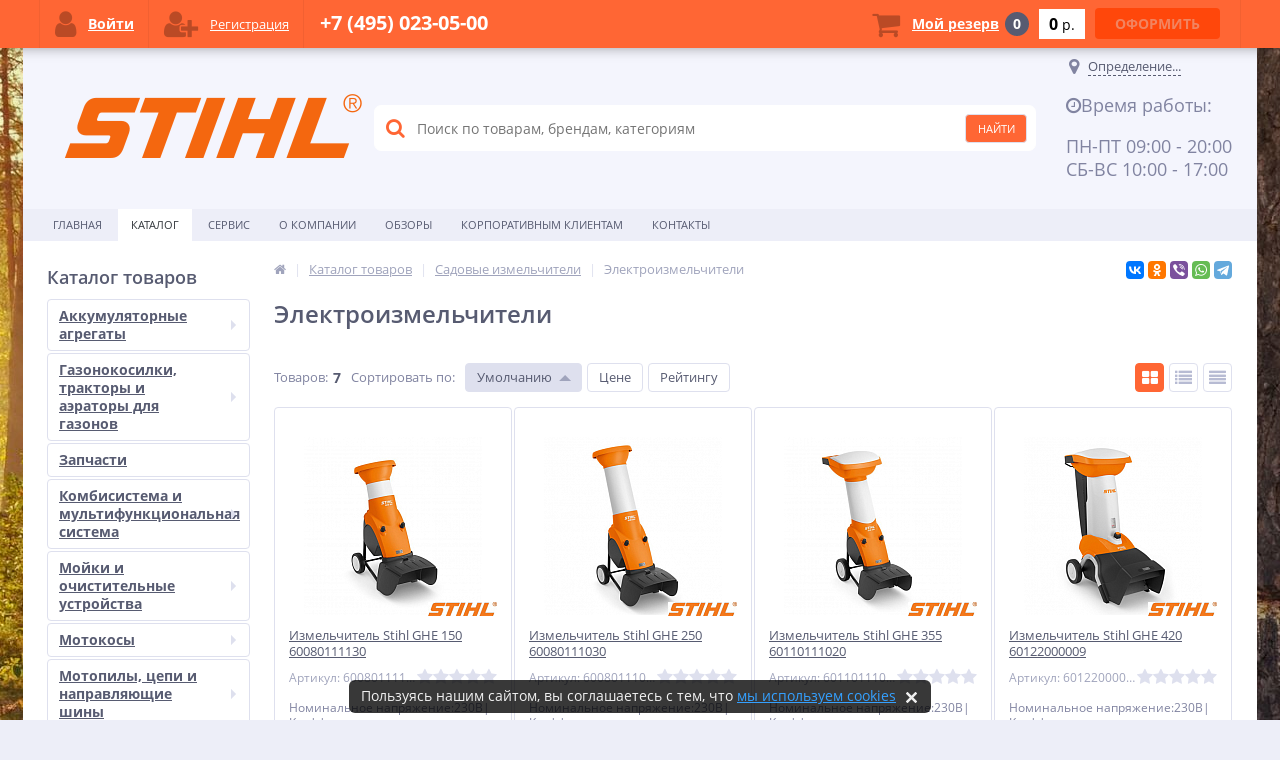

--- FILE ---
content_type: text/html; charset=UTF-8
request_url: https://www.shtilniisad.ru/catalog/elektroizmelchiteli/
body_size: 36498
content:
<!DOCTYPE html>
<html lang="ru">
<head>	
	<link rel="shortcut icon" type="image/x-icon" href="/bitrix/templates/elektro_flat/favicon.ico" />
	<link rel="apple-touch-icon" sizes="57x57" href="/bitrix/templates/elektro_flat/images/320px-Stihl_Logo.png">
	<link rel="apple-touch-icon" sizes="114x114" href="/bitrix/templates/elektro_flat/images/320px-Stihl_Logo.png" />
	<link rel="apple-touch-icon" sizes="72x72" href="/bitrix/templates/elektro_flat/images/320px-Stihl_Logo.png" />
	<link rel="apple-touch-icon" sizes="144x144" href="/bitrix/templates/elektro_flat/images/320px-Stihl_Logo.png" />
	<meta name='viewport' content='width=device-width, initial-scale=1.0' />
	<title>Электроизмельчители</title>
	<meta property="og:title" content="Электроизмельчители"/>
    <meta property="og:description" content="Мы предлагаем широкий ассортимент техники Stihl."/>
    <meta property="og:type" content="website"/>
    <meta property="og:url" content= "https://shtilniisad.ru/catalog/elektroizmelchiteli/" />
    <meta property="og:image" content="https://shtilniisad.ru/bitrix/templates/elektro_flat/images/320px-Stihl_Logo.png">
	<meta property='og:image:width' content="460" />
	<meta property='og:image:height' content="460" />
	<link rel='image_src' href="https://shtilniisad.ru/bitrix/templates/elektro_flat/images/320px-Stihl_Logo.png" />
	<meta http-equiv="Content-Type" content="text/html; charset=UTF-8" />
<meta name="robots" content="index, follow" />
<meta name="keywords" content="штиль, stihl" />
<meta name="description" content="Мы предлагаем широкий ассортимент техники Stihl." />
<script data-skip-moving="true">(function(w, d, n) {var cl = "bx-core";var ht = d.documentElement;var htc = ht ? ht.className : undefined;if (htc === undefined || htc.indexOf(cl) !== -1){return;}var ua = n.userAgent;if (/(iPad;)|(iPhone;)/i.test(ua)){cl += " bx-ios";}else if (/Windows/i.test(ua)){cl += ' bx-win';}else if (/Macintosh/i.test(ua)){cl += " bx-mac";}else if (/Linux/i.test(ua) && !/Android/i.test(ua)){cl += " bx-linux";}else if (/Android/i.test(ua)){cl += " bx-android";}cl += (/(ipad|iphone|android|mobile|touch)/i.test(ua) ? " bx-touch" : " bx-no-touch");cl += w.devicePixelRatio && w.devicePixelRatio >= 2? " bx-retina": " bx-no-retina";if (/AppleWebKit/.test(ua)){cl += " bx-chrome";}else if (/Opera/.test(ua)){cl += " bx-opera";}else if (/Firefox/.test(ua)){cl += " bx-firefox";}ht.className = htc ? htc + " " + cl : cl;})(window, document, navigator);</script>


<link href="/bitrix/css/dbogdanoff.cookie/style.min.css?1748528674763" type="text/css"  rel="stylesheet" />
<link href="https://maxcdn.bootstrapcdn.com/font-awesome/4.7.0/css/font-awesome.min.css" type="text/css"  rel="stylesheet" />
<link href="https://d1azc1qln24ryf.cloudfront.net/130672/ELASTOFONT/style-cf.css?xk463o" type="text/css"  rel="stylesheet" />
<link href="https://fonts.googleapis.com/css?family=Open+Sans:400,300,600,700&subset=latin,cyrillic-ext" type="text/css"  rel="stylesheet" />
<link href="/bitrix/js/ui/design-tokens/dist/ui.design-tokens.min.css?173990915523463" type="text/css"  rel="stylesheet" />
<link href="/bitrix/js/ui/fonts/opensans/ui.font.opensans.min.css?17399091552320" type="text/css"  rel="stylesheet" />
<link href="/bitrix/js/main/popup/dist/main.popup.bundle.min.css?173990915526589" type="text/css"  rel="stylesheet" />
<link href="/bitrix/css/arturgolubev.countrymask/iti.min.css?16436158443086" type="text/css"  rel="stylesheet" />
<link href="/bitrix/css/arturgolubev.countrymask/iti-cng.min.css?16436158441046" type="text/css"  rel="stylesheet" />
<link href="/bitrix/cache/css/s2/elektro_flat/template_b1513defaeff7bd064a619ee0f2c6e03/template_b1513defaeff7bd064a619ee0f2c6e03_v1.css?1741250895501797" type="text/css"  data-template-style="true" rel="stylesheet" />








		
	
<meta name='theme-color' content='#ff6634' />




	   <!-- comagic -->
    
   <!-- comagic -->
   <!--jivo-->

   <!--jivo-->
</head>
<body   class="bg-position bg-repeat-x bg-repeat-y bg-fixed" style="background-image: url('/upload/altop.elektroinstrument/3f1/forest-89179_1920.jpg')">
<!-- Yandex.Metrika counter -->
<script data-skip-moving="true" type="text/javascript" >
   (function(m,e,t,r,i,k,a){m[i]=m[i]||function(){(m[i].a=m[i].a||[]).push(arguments)};
   m[i].l=1*new Date();k=e.createElement(t),a=e.getElementsByTagName(t)[0],k.async=1,k.src=r,a.parentNode.insertBefore(k,a)})
   (window, document, "script", "https://mc.yandex.ru/metrika/tag.js", "ym");

   ym(54908725, "init", {
        clickmap:true,
        trackLinks:true,
        accurateTrackBounce:true,
        webvisor:true,
        ecommerce:"dataLayer"
   });
</script>
<noscript><div><img src="https://mc.yandex.ru/watch/54908725" style="position:absolute; left:-9999px;" alt="" /></div></noscript>
<!-- /Yandex.Metrika counter -->
			<div class="bx-panel clvt">
			</div>
	<div class="bx-include-empty">
			</div>
	<div class="body clvt">
		<div class="page-wrapper">
							<div id="for-quick-view-header" class="center outer">
						<header>
				<div class="center inner">
					<div class="header_1">
						<div class="logo">
							<a href="/"><img src="/bitrix/templates/elektro_flat/images/320px-Stihl_Logo.png" alt="logo" ></a>						</div>
					</div>
					<div class="header_2">
							<div id="altop_search" class="form-box">
		<form action="/catalog/">
			<i class="fa fa-search"></i>
			<input type="text" name="q" id="title-search-input" class="" maxlength="50" autocomplete="off" placeholder="Поиск по товарам, брендам, категориям" value="" />
			<input type="submit" name="submit" class="" value="Найти" />
		</form>
	</div>

 					</div>
					<!--<div class="header_3">
						<div class="schedule">
													</div>
					</div>-->
					<div class="header_4">
						<div class="contacts">
							<!--'start_frame_cache_geolocation'-->	<div id="geolocation" class="geolocation">
		<a id="geolocationChangeCity" class="geolocation__link" href="javascript:void(0);"><i class="fa fa-map-marker" aria-hidden="true"></i><span class="geolocation__value">Определение...</span></a>
	</div>
	<!--<div class="telephone"><p><i class="fa fa-phone"></i><span>+7 (495) 125-33-59</span></p>
</div>-->

	<!--'end_frame_cache_geolocation'--><p class='time'><i class='fa fa-clock-o'></i><span>Время работы:</span></p><p>ПН-ПТ 09:00 - 20:00<br />СБ-ВС 10:00 - 17:00</p>							<!--<a id="callbackAnch" class="btn_buy apuo callback_anch" href="javascript:void(0)"><span class="cont"><i class="fa fa-phone"></i><span class="text">Заказать звонок</span></span></a>-->
						</div>
					</div>
				</div>
			</header>
							<div class="top-menu">
					<div class="center inner">
						
<div class="store-horizontal-wrap">
	<ul class="store-horizontal">
		<li><a href="/">Главная</a></li>
							<li class='active'>
						<a href="/catalog/">Каталог</a>
					</li>
									<li class="dropdown">
						<a href="/service/">Сервис</a>
						<ul class="dropdown-menu">
									<li>
						<a href="/warranty/">Гарантии</a>
					</li>
				</ul></li>					<li class="dropdown">
						<a href="/about/">О Компании</a>
						<ul class="dropdown-menu">
									<li>
						<a href="/about/details/">О нас</a>
					</li>
									<li>
						<a href="/warranty/">Гарантии</a>
					</li>
									<li>
						<a href="/about/vacancies/">Вакансии</a>
					</li>
				</ul></li>					<li>
						<a href="/reviews/">Обзоры</a>
					</li>
									<li>
						<a href="/for-partners/">Корпоративным клиентам</a>
					</li>
									<li>
						<a href="/contacts/">Контакты</a>
					</li>
					</ul>
</div>

					</div>
				</div>
						<div class="top_panel">
				<div class="center inner">
					<div class="panel_1">
						
<ul class="section-vertical">
	<li>
		<a href="javascript:void(0)" class="showsection"><i class="fa fa-bars"></i><span>Каталог</span></a>
		<div class="catalog-section-list" style="display:none;">
							<div class="catalog-section">
											<div class="catalog-section-title" style="margin:0px 0px 4px 0px;">
							<a href="/catalog/akkumulyatornye_agregaty/">Аккумуляторные агрегаты</a>
															<span class="showsectionchild"><i class="fa fa-minus"></i><i class="fa fa-plus"></i><i class="fa fa-minus-circle"></i><i class="fa fa-plus-circle"></i></span>
													</div>
											<div class="catalog-section-childs" style="display:none;">
															<div class="catalog-section-child">
									<a href="/catalog/ak_sistema/" title="AK-система">
										<span class="child">
											<span class="graph">
																									<img src="/bitrix/templates/elektro_flat/images/no-photo.jpg" width="50" height="50" alt="AK-система" title="AK-система" />
																							</span>
											<span class="text-cont">
												<span class="text">AK-система</span>
											</span>
										</span>
									</a>
								</div>
															<div class="catalog-section-child">
									<a href="/catalog/ap_sistema_dlya_professionalov/" title="AP-система для профессионалов">
										<span class="child">
											<span class="graph">
																									<img src="/bitrix/templates/elektro_flat/images/no-photo.jpg" width="50" height="50" alt="AP-система для профессионалов" title="AP-система для профессионалов" />
																							</span>
											<span class="text-cont">
												<span class="text">AP-система для профессионалов</span>
											</span>
										</span>
									</a>
								</div>
															<div class="catalog-section-child">
									<a href="/catalog/as_sistema/" title="AS-система">
										<span class="child">
											<span class="graph">
																									<img src="/bitrix/templates/elektro_flat/images/no-photo.jpg" width="50" height="50" alt="AS-система" title="AS-система" />
																							</span>
											<span class="text-cont">
												<span class="text">AS-система</span>
											</span>
										</span>
									</a>
								</div>
															<div class="catalog-section-child">
									<a href="/catalog/akkumulyatornaya_sistema_compact/" title="Аккумуляторная система COMPACT">
										<span class="child">
											<span class="graph">
																				
													<img src="/upload/resize_cache/iblock/c91/50_50_1/HSA56.jpg" width="50" height="32" alt="Аккумуляторная система COMPACT" title="Аккумуляторная система COMPACT" />
																							</span>
											<span class="text-cont">
												<span class="text">Аккумуляторная система COMPACT</span>
											</span>
										</span>
									</a>
								</div>
															<div class="catalog-section-child">
									<a href="/catalog/akkumulyatornaya_sistema_pro/" title="Аккумуляторная система PRO">
										<span class="child">
											<span class="graph">
																				
													<img src="/upload/resize_cache/iblock/625/50_50_1/_thumb_175x175xin_upload_iblock_c6c_5ac24ab14e214a03828d4f560c14ad94.jpg" width="50" height="50" alt="Аккумуляторная система PRO" title="Аккумуляторная система PRO" />
																							</span>
											<span class="text-cont">
												<span class="text">Аккумуляторная система PRO</span>
											</span>
										</span>
									</a>
								</div>
															<div class="catalog-section-child">
									<a href="/catalog/akkumulyatornye_instrumenty_dlya_nebolshikh_uchastkov/" title="Аккумуляторные инструменты для небольших участков">
										<span class="child">
											<span class="graph">
																				
													<img src="/upload/resize_cache/iblock/332/50_50_1/_thumb_175x175xin_upload_iblock_1cd_bad333c382774f4499588f9063866661.jpg" width="50" height="50" alt="Аккумуляторные инструменты для небольших участков" title="Аккумуляторные инструменты для небольших участков" />
																							</span>
											<span class="text-cont">
												<span class="text">Аккумуляторные инструменты для небольших участков</span>
											</span>
										</span>
									</a>
								</div>
														<div class="clr"></div>
						</div>
									</div>			
							<div class="catalog-section">
											<div class="catalog-section-title" style="margin:0px 0px 4px 0px;">
							<a href="/catalog/gazonokosilki_traktory_i_aeratory_dlya_gazonov/">Газонокосилки, тракторы и аэраторы для газонов</a>
															<span class="showsectionchild"><i class="fa fa-minus"></i><i class="fa fa-plus"></i><i class="fa fa-minus-circle"></i><i class="fa fa-plus-circle"></i></span>
													</div>
											<div class="catalog-section-childs" style="display:none;">
															<div class="catalog-section-child">
									<a href="/catalog/akkumulyatornye_gazonokosilki/" title="Аккумуляторные газонокосилки">
										<span class="child">
											<span class="graph">
																				
													<img src="/upload/resize_cache/iblock/b93/50_50_1/STIHL-RMA-765-V-300x300.jpg" width="50" height="50" alt="Аккумуляторные газонокосилки" title="Аккумуляторные газонокосилки" />
																							</span>
											<span class="text-cont">
												<span class="text">Аккумуляторные газонокосилки</span>
											</span>
										</span>
									</a>
								</div>
															<div class="catalog-section-child">
									<a href="/catalog/akkumulyatornye_elektricheskie_i_benzinovye_aeratory/" title="Аккумуляторные, электрические и бензиновые аэраторы">
										<span class="child">
											<span class="graph">
																									<img src="/bitrix/templates/elektro_flat/images/no-photo.jpg" width="50" height="50" alt="Аккумуляторные, электрические и бензиновые аэраторы" title="Аккумуляторные, электрические и бензиновые аэраторы" />
																							</span>
											<span class="text-cont">
												<span class="text">Аккумуляторные, электрические и бензиновые аэраторы</span>
											</span>
										</span>
									</a>
								</div>
															<div class="catalog-section-child">
									<a href="/catalog/benzinovye_gazonokosilki_dlya_bolshikh_gazonov/" title="Бензиновые газонокосилки для больших газонов">
										<span class="child">
											<span class="graph">
																				
													<img src="/upload/resize_cache/iblock/cb9/50_50_1/aa392ef1596f45bd9de1c97b749ffce3.jpg" width="50" height="50" alt="Бензиновые газонокосилки для больших газонов" title="Бензиновые газонокосилки для больших газонов" />
																							</span>
											<span class="text-cont">
												<span class="text">Бензиновые газонокосилки для больших газонов</span>
											</span>
										</span>
									</a>
								</div>
															<div class="catalog-section-child">
									<a href="/catalog/benzinovye_gazonokosilki_dlya_srednikh_gazonov/" title="Бензиновые газонокосилки для средних газонов">
										<span class="child">
											<span class="graph">
																				
													<img src="/upload/resize_cache/iblock/5f3/50_50_1/RM-2.0R.jpg" width="50" height="50" alt="Бензиновые газонокосилки для средних газонов" title="Бензиновые газонокосилки для средних газонов" />
																							</span>
											<span class="text-cont">
												<span class="text">Бензиновые газонокосилки для средних газонов</span>
											</span>
										</span>
									</a>
								</div>
															<div class="catalog-section-child">
									<a href="/catalog/kultivatory/" title="Культиваторы">
										<span class="child">
											<span class="graph">
																				
													<img src="/upload/resize_cache/iblock/082/50_50_1/0000_100_1005.jpg" width="46" height="50" alt="Культиваторы" title="Культиваторы" />
																							</span>
											<span class="text-cont">
												<span class="text">Культиваторы</span>
											</span>
										</span>
									</a>
								</div>
															<div class="catalog-section-child">
									<a href="/catalog/mulchiruyushchie_kosilki/" title="Мульчирующие косилки">
										<span class="child">
											<span class="graph">
																				
													<img src="/upload/resize_cache/iblock/916/50_50_1/Gazonokosilka-STIHL-RM-248-T.jpg" width="50" height="50" alt="Мульчирующие косилки" title="Мульчирующие косилки" />
																							</span>
											<span class="text-cont">
												<span class="text">Мульчирующие косилки</span>
											</span>
										</span>
									</a>
								</div>
															<div class="catalog-section-child">
									<a href="/catalog/prinadlezhnosti_dlya_gazonokosilok/" title="Принадлежности">
										<span class="child">
											<span class="graph">
																									<img src="/bitrix/templates/elektro_flat/images/no-photo.jpg" width="50" height="50" alt="Принадлежности" title="Принадлежности" />
																							</span>
											<span class="text-cont">
												<span class="text">Принадлежности</span>
											</span>
										</span>
									</a>
								</div>
															<div class="catalog-section-child">
									<a href="/catalog/roboty_gazonokosilki/" title="Роботы-газонокосилки">
										<span class="child">
											<span class="graph">
																				
													<img src="/upload/resize_cache/iblock/e82/50_50_1/1c81265a58e24a38bffc64ad0952616e.jpg" width="50" height="50" alt="Роботы-газонокосилки" title="Роботы-газонокосилки" />
																							</span>
											<span class="text-cont">
												<span class="text">Роботы-газонокосилки</span>
											</span>
										</span>
									</a>
								</div>
															<div class="catalog-section-child">
									<a href="/catalog/traktory/" title="Тракторы">
										<span class="child">
											<span class="graph">
																				
													<img src="/upload/resize_cache/iblock/0ea/50_50_1/a7ef0e3a00b24d09aa97255d35098174.jpg" width="50" height="50" alt="Тракторы" title="Тракторы" />
																							</span>
											<span class="text-cont">
												<span class="text">Тракторы</span>
											</span>
										</span>
									</a>
								</div>
															<div class="catalog-section-child">
									<a href="/catalog/elektricheskie_gazonokosilki/" title="Электрические газонокосилки">
										<span class="child">
											<span class="graph">
																				
													<img src="/upload/resize_cache/iblock/4ec/50_50_1/db04cdd545934f3aa869a722b7c935e6.jpg" width="50" height="50" alt="Электрические газонокосилки" title="Электрические газонокосилки" />
																							</span>
											<span class="text-cont">
												<span class="text">Электрические газонокосилки</span>
											</span>
										</span>
									</a>
								</div>
															<div class="catalog-section-child">
									<a href="/catalog/elektricheskie_i_benzinovye_aeratory/" title="Электрические и бензиновые аэраторы">
										<span class="child">
											<span class="graph">
																				
													<img src="/upload/resize_cache/iblock/206/50_50_1/ebalcywsv2g44oskk8skgw4o8w004s.png" width="50" height="38" alt="Электрические и бензиновые аэраторы" title="Электрические и бензиновые аэраторы" />
																							</span>
											<span class="text-cont">
												<span class="text">Электрические и бензиновые аэраторы</span>
											</span>
										</span>
									</a>
								</div>
														<div class="clr"></div>
						</div>
									</div>			
							<div class="catalog-section">
											<div class="catalog-section-title" style="margin:0px 0px 2px 0px;">
							<a href="/catalog/zapchasti/">Запчасти</a>
													</div>
									</div>			
							<div class="catalog-section">
											<div class="catalog-section-title" style="margin:0px 0px 4px 0px;">
							<a href="/catalog/kombisistema_i_multifunktsionalnaya_sistema/">Комбисистема и мультифункциональная система</a>
															<span class="showsectionchild"><i class="fa fa-minus"></i><i class="fa fa-plus"></i><i class="fa fa-minus-circle"></i><i class="fa fa-plus-circle"></i></span>
													</div>
											<div class="catalog-section-childs" style="display:none;">
															<div class="catalog-section-child">
									<a href="/catalog/kombisistema/" title="Комбисистема">
										<span class="child">
											<span class="graph">
																				
													<img src="/upload/resize_cache/iblock/26c/50_50_1/ee2bef94aa5a43dfbe2f04357e1a10c3.jpg" width="50" height="50" alt="Комбисистема" title="Комбисистема" />
																							</span>
											<span class="text-cont">
												<span class="text">Комбисистема</span>
											</span>
										</span>
									</a>
								</div>
															<div class="catalog-section-child">
									<a href="/catalog/multifunktsionalnaya_sistema/" title="Мультифункциональная система">
										<span class="child">
											<span class="graph">
																				
													<img src="/upload/resize_cache/iblock/b2a/50_50_1/619ed8cbff5f4fb08b1a1c87faf2c85d.jpg" width="50" height="50" alt="Мультифункциональная система" title="Мультифункциональная система" />
																							</span>
											<span class="text-cont">
												<span class="text">Мультифункциональная система</span>
											</span>
										</span>
									</a>
								</div>
														<div class="clr"></div>
						</div>
									</div>			
							<div class="catalog-section">
											<div class="catalog-section-title" style="margin:0px 0px 4px 0px;">
							<a href="/catalog/moyki_i_ochistitelnye_ustroystva/">Мойки и очистительные устройства</a>
															<span class="showsectionchild"><i class="fa fa-minus"></i><i class="fa fa-plus"></i><i class="fa fa-minus-circle"></i><i class="fa fa-plus-circle"></i></span>
													</div>
											<div class="catalog-section-childs" style="display:none;">
															<div class="catalog-section-child">
									<a href="/catalog/vozdukhoduvnye_ustroystva_i_izmelchiteli/" title="Воздуходувные устройства и измельчители">
										<span class="child">
											<span class="graph">
																				
													<img src="/upload/resize_cache/iblock/163/50_50_1/vozduhoduvnoe_ustrojstvo_stihl_bga_100_bez_zu_i_akkumulyatora.jpg" width="50" height="50" alt="Воздуходувные устройства и измельчители" title="Воздуходувные устройства и измельчители" />
																							</span>
											<span class="text-cont">
												<span class="text">Воздуходувные устройства и измельчители</span>
											</span>
										</span>
									</a>
								</div>
															<div class="catalog-section-child">
									<a href="/catalog/moyki_vysokogo_davleniya_i_prinadlezhnosti/" title="Мойки высокого давления и принадлежности">
										<span class="child">
											<span class="graph">
																				
													<img src="/upload/resize_cache/iblock/4ac/50_50_1/fd7f0d0900d54b7e8e4f392b856a0e6a.jpg" width="50" height="50" alt="Мойки высокого давления и принадлежности" title="Мойки высокого давления и принадлежности" />
																							</span>
											<span class="text-cont">
												<span class="text">Мойки высокого давления и принадлежности</span>
											</span>
										</span>
									</a>
								</div>
															<div class="catalog-section-child">
									<a href="/catalog/podmetalnye_ustroystva/" title="Подметальные устройства">
										<span class="child">
											<span class="graph">
																				
													<img src="/upload/resize_cache/iblock/d12/50_50_1/0b54dec069934171af2ba7efc1fe24dd.jpg" width="50" height="50" alt="Подметальные устройства" title="Подметальные устройства" />
																							</span>
											<span class="text-cont">
												<span class="text">Подметальные устройства</span>
											</span>
										</span>
									</a>
								</div>
															<div class="catalog-section-child">
									<a href="/catalog/pylesosy_dlya_sukhoy_i_vlazhnoy_uborki_prinadlezhnosti_k_nim/" title="Пылесосы для сухой и влажной уборки, принадлежности к ним">
										<span class="child">
											<span class="graph">
																				
													<img src="/upload/resize_cache/iblock/8dc/50_50_1/51aecea0ac03417e82a953eeb867407c.jpg" width="50" height="50" alt="Пылесосы для сухой и влажной уборки, принадлежности к ним" title="Пылесосы для сухой и влажной уборки, принадлежности к ним" />
																							</span>
											<span class="text-cont">
												<span class="text">Пылесосы для сухой и влажной уборки, принадлежности к ним</span>
											</span>
										</span>
									</a>
								</div>
														<div class="clr"></div>
						</div>
									</div>			
							<div class="catalog-section">
											<div class="catalog-section-title" style="margin:0px 0px 4px 0px;">
							<a href="/catalog/motokosy/">Мотокосы</a>
															<span class="showsectionchild"><i class="fa fa-minus"></i><i class="fa fa-plus"></i><i class="fa fa-minus-circle"></i><i class="fa fa-plus-circle"></i></span>
													</div>
											<div class="catalog-section-childs" style="display:none;">
															<div class="catalog-section-child">
									<a href="/catalog/akkumulyatornye_motokosy/" title="Аккумуляторные мотокосы">
										<span class="child">
											<span class="graph">
																				
													<img src="/upload/resize_cache/iblock/4d5/50_50_1/268d5e60b34b4fb2a8c398ea7ce99d8a.jpg" width="32" height="50" alt="Аккумуляторные мотокосы" title="Аккумуляторные мотокосы" />
																							</span>
											<span class="text-cont">
												<span class="text">Аккумуляторные мотокосы</span>
											</span>
										</span>
									</a>
								</div>
															<div class="catalog-section-child">
									<a href="/catalog/kustorezy/" title="Кусторезы">
										<span class="child">
											<span class="graph">
																				
													<img src="/upload/resize_cache/iblock/55e/50_50_1/6dbd6808ec4db3f601553be0677fd54b.jpg" width="50" height="50" alt="Кусторезы" title="Кусторезы" />
																							</span>
											<span class="text-cont">
												<span class="text">Кусторезы</span>
											</span>
										</span>
									</a>
								</div>
															<div class="catalog-section-child">
									<a href="/catalog/legkie_motokosy/" title="Легкие мотокосы">
										<span class="child">
											<span class="graph">
																				
													<img src="/upload/resize_cache/iblock/f2d/50_50_1/legkaya-motokosa-stihl-fs-38-autocut-c-5-2-s41400122315.jpg" width="50" height="50" alt="Легкие мотокосы" title="Легкие мотокосы" />
																							</span>
											<span class="text-cont">
												<span class="text">Легкие мотокосы</span>
											</span>
										</span>
									</a>
								</div>
															<div class="catalog-section-child">
									<a href="/catalog/moshchnye_motokosy/" title="Мощные мотокосы">
										<span class="child">
											<span class="graph">
																				
													<img src="/upload/resize_cache/iblock/008/50_50_1/94bd931e94104fa1b6b74292da085ca3.jpg" width="32" height="50" alt="Мощные мотокосы" title="Мощные мотокосы" />
																							</span>
											<span class="text-cont">
												<span class="text">Мощные мотокосы</span>
											</span>
										</span>
									</a>
								</div>
															<div class="catalog-section-child">
									<a href="/catalog/rantsevaya_motokosa/" title="Ранцевая мотокоса">
										<span class="child">
											<span class="graph">
																				
													<img src="/upload/resize_cache/iblock/67a/50_50_1/rantsevaya-motokosa-stihl-fr-450.jpg" width="50" height="37" alt="Ранцевая мотокоса" title="Ранцевая мотокоса" />
																							</span>
											<span class="text-cont">
												<span class="text">Ранцевая мотокоса</span>
											</span>
										</span>
									</a>
								</div>
															<div class="catalog-section-child">
									<a href="/catalog/rezhushchie_instrumenty_i_prinadlezhnosti/" title="Режущие инструменты и принадлежности">
										<span class="child">
											<span class="graph">
																				
													<img src="/upload/resize_cache/iblock/d11/50_50_1/1-5c9295944b55c83612c8b3a0.jpg" width="50" height="50" alt="Режущие инструменты и принадлежности" title="Режущие инструменты и принадлежности" />
																							</span>
											<span class="text-cont">
												<span class="text">Режущие инструменты и принадлежности</span>
											</span>
										</span>
									</a>
								</div>
															<div class="catalog-section-child">
									<a href="/catalog/elektricheskie_kosy/" title="Электрические косы">
										<span class="child">
											<span class="graph">
																				
													<img src="/upload/resize_cache/iblock/0eb/50_50_1/64aa596e219f400793c5f726c1b107ff.jpg" width="32" height="50" alt="Электрические косы" title="Электрические косы" />
																							</span>
											<span class="text-cont">
												<span class="text">Электрические косы</span>
											</span>
										</span>
									</a>
								</div>
														<div class="clr"></div>
						</div>
									</div>			
							<div class="catalog-section">
											<div class="catalog-section-title" style="margin:0px 0px 4px 0px;">
							<a href="/catalog/motopily_tsepi_i_napravlyayushchie_shiny/">Мотопилы, цепи и направляющие шины</a>
															<span class="showsectionchild"><i class="fa fa-minus"></i><i class="fa fa-plus"></i><i class="fa fa-minus-circle"></i><i class="fa fa-plus-circle"></i></span>
													</div>
											<div class="catalog-section-childs" style="display:none;">
															<div class="catalog-section-child">
									<a href="/catalog/akkumulyatornye_pily/" title="Аккумуляторные пилы">
										<span class="child">
											<span class="graph">
																				
													<img src="/upload/resize_cache/iblock/0c2/50_50_1/4750_b.jpg" width="50" height="24" alt="Аккумуляторные пилы" title="Аккумуляторные пилы" />
																							</span>
											<span class="text-cont">
												<span class="text">Аккумуляторные пилы</span>
											</span>
										</span>
									</a>
								</div>
															<div class="catalog-section-child">
									<a href="/catalog/benzopily_dlya_raspilovki_drov_i_ukhoda_za_uchastkom/" title="Бензопилы для распиловки дров и ухода за участком">
										<span class="child">
											<span class="graph">
																				
													<img src="/upload/resize_cache/iblock/21c/50_50_1/14728175f02c406ab509a5e25bea1ac4.jpg" width="50" height="24" alt="Бензопилы для распиловки дров и ухода за участком" title="Бензопилы для распиловки дров и ухода за участком" />
																							</span>
											<span class="text-cont">
												<span class="text">Бензопилы для распиловки дров и ухода за участком</span>
											</span>
										</span>
									</a>
								</div>
															<div class="catalog-section-child">
									<a href="/catalog/pily_dlya_lesnogo_khozyaystva/" title="Пилы для лесного хозяйства">
										<span class="child">
											<span class="graph">
																				
													<img src="/upload/resize_cache/iblock/80f/50_50_1/Benzopila-MS-462-300x148.jpg" width="50" height="24" alt="Пилы для лесного хозяйства" title="Пилы для лесного хозяйства" />
																							</span>
											<span class="text-cont">
												<span class="text">Пилы для лесного хозяйства</span>
											</span>
										</span>
									</a>
								</div>
															<div class="catalog-section-child">
									<a href="/catalog/pily_dlya_selskogo_khozyaystva_i_sadovodstva/" title="Пилы для сельского хозяйства и садоводства">
										<span class="child">
											<span class="graph">
																				
													<img src="/upload/resize_cache/iblock/8b8/50_50_1/Benzopila-MS-462-300x148.jpg" width="50" height="24" alt="Пилы для сельского хозяйства и садоводства" title="Пилы для сельского хозяйства и садоводства" />
																							</span>
											<span class="text-cont">
												<span class="text">Пилы для сельского хозяйства и садоводства</span>
											</span>
										</span>
									</a>
								</div>
															<div class="catalog-section-child">
									<a href="/catalog/prinadlezhnosti_i_pilnye_garnitury/" title="Принадлежности и пильные гарнитуры">
										<span class="child">
											<span class="graph">
																				
													<img src="/upload/resize_cache/iblock/65a/50_50_1/31QHoCvbNfL._SL500_AC_SS350_.jpg" width="50" height="50" alt="Принадлежности и пильные гарнитуры" title="Принадлежности и пильные гарнитуры" />
																							</span>
											<span class="text-cont">
												<span class="text">Принадлежности и пильные гарнитуры</span>
											</span>
										</span>
									</a>
								</div>
															<div class="catalog-section-child">
									<a href="/catalog/spetsialnye_pily/" title="Специальные пилы">
										<span class="child">
											<span class="graph">
																				
													<img src="/upload/resize_cache/iblock/77a/50_50_1/9242b5cd965d49a7ab7c04d359a6a46a.jpg" width="50" height="24" alt="Специальные пилы" title="Специальные пилы" />
																							</span>
											<span class="text-cont">
												<span class="text">Специальные пилы</span>
											</span>
										</span>
									</a>
								</div>
															<div class="catalog-section-child">
									<a href="/catalog/elektropily/" title="Электропилы">
										<span class="child">
											<span class="graph">
																				
													<img src="/upload/resize_cache/iblock/f0b/50_50_1/1b725042ba7a4225b66f5138e186e4f8.jpg" width="50" height="24" alt="Электропилы" title="Электропилы" />
																							</span>
											<span class="text-cont">
												<span class="text">Электропилы</span>
											</span>
										</span>
									</a>
								</div>
														<div class="clr"></div>
						</div>
									</div>			
							<div class="catalog-section">
											<div class="catalog-section-title" style="margin:0px 0px 4px 0px;">
							<a href="/catalog/opryskivateli_i_raspyliteli/">Опрыскиватели</a>
															<span class="showsectionchild"><i class="fa fa-minus"></i><i class="fa fa-plus"></i><i class="fa fa-minus-circle"></i><i class="fa fa-plus-circle"></i></span>
													</div>
											<div class="catalog-section-childs" style="display:none;">
															<div class="catalog-section-child">
									<a href="/catalog/opryskivateli/" title="Бензиновые опрыскиватели">
										<span class="child">
											<span class="graph">
																				
													<img src="/upload/resize_cache/iblock/474/50_50_1/rantsevyi-opryskivatel-stihl-sg-20.jpg" width="50" height="37" alt="Бензиновые опрыскиватели" title="Бензиновые опрыскиватели" />
																							</span>
											<span class="text-cont">
												<span class="text">Бензиновые опрыскиватели</span>
											</span>
										</span>
									</a>
								</div>
															<div class="catalog-section-child">
									<a href="/catalog/prinadlezhnosti_dlya_opryskivateley_i_ruchnykh_raspyliteley/" title="Принадлежности для опрыскивателей и ручных распылителей">
										<span class="child">
											<span class="graph">
																				
													<img src="/upload/resize_cache/iblock/f0e/50_50_1/169_image.jpg" width="50" height="50" alt="Принадлежности для опрыскивателей и ручных распылителей" title="Принадлежности для опрыскивателей и ручных распылителей" />
																							</span>
											<span class="text-cont">
												<span class="text">Принадлежности для опрыскивателей и ручных распылителей</span>
											</span>
										</span>
									</a>
								</div>
															<div class="catalog-section-child">
									<a href="/catalog/ruchnye_raspyliteli/" title="Ручные опрыскиватели">
										<span class="child">
											<span class="graph">
																				
													<img src="/upload/resize_cache/iblock/fa4/50_50_1/b8ada9d6b612435c93fecdbf80073fde.jpg" width="50" height="50" alt="Ручные опрыскиватели" title="Ручные опрыскиватели" />
																							</span>
											<span class="text-cont">
												<span class="text">Ручные опрыскиватели</span>
											</span>
										</span>
									</a>
								</div>
														<div class="clr"></div>
						</div>
									</div>			
							<div class="catalog-section">
											<div class="catalog-section-title" style="margin:0px 0px 4px 0px;">
							<a href="/catalog/pochvennye_benzobury_i_burovoy_instrument/">Почвенные бензобуры и буровой инструмент</a>
															<span class="showsectionchild"><i class="fa fa-minus"></i><i class="fa fa-plus"></i><i class="fa fa-minus-circle"></i><i class="fa fa-plus-circle"></i></span>
													</div>
											<div class="catalog-section-childs" style="display:none;">
															<div class="catalog-section-child">
									<a href="/catalog/benzobury/" title="Бензобуры">
										<span class="child">
											<span class="graph">
																				
													<img src="/upload/resize_cache/iblock/673/50_50_1/b88733f3e10b41968729427f2c28f603.jpg" width="32" height="50" alt="Бензобуры" title="Бензобуры" />
																							</span>
											<span class="text-cont">
												<span class="text">Бензобуры</span>
											</span>
										</span>
									</a>
								</div>
															<div class="catalog-section-child">
									<a href="/catalog/prinadlezhosti_burovoy_instrument/" title="Принадлежости, буровой инструмент">
										<span class="child">
											<span class="graph">
																				
													<img src="/upload/resize_cache/iblock/8a5/50_50_1/347c1f47090149e581df2d0990ce46c8.jpg" width="32" height="50" alt="Принадлежости, буровой инструмент" title="Принадлежости, буровой инструмент" />
																							</span>
											<span class="text-cont">
												<span class="text">Принадлежости, буровой инструмент</span>
											</span>
										</span>
									</a>
								</div>
														<div class="clr"></div>
						</div>
									</div>			
							<div class="catalog-section">
											<div class="catalog-section-title" style="margin:0px 0px 4px 0px;">
							<a href="/catalog/prinadlezhnosti/">Принадлежности</a>
															<span class="showsectionchild"><i class="fa fa-minus"></i><i class="fa fa-plus"></i><i class="fa fa-minus-circle"></i><i class="fa fa-plus-circle"></i></span>
													</div>
											<div class="catalog-section-childs" style="display:none;">
															<div class="catalog-section-child">
									<a href="/catalog/instrumenty_dlya_ukhoda_za_rezhushchey_garnituroy/" title="Инструменты для ухода за режущей гарнитурой">
										<span class="child">
											<span class="graph">
																				
													<img src="/upload/resize_cache/iblock/2ee/50_50_1/d1c385ef78254ed2b485c40ca7b4f8b0.jpg" width="50" height="24" alt="Инструменты для ухода за режущей гарнитурой" title="Инструменты для ухода за режущей гарнитурой" />
																							</span>
											<span class="text-cont">
												<span class="text">Инструменты для ухода за режущей гарнитурой</span>
											</span>
										</span>
									</a>
								</div>
															<div class="catalog-section-child">
									<a href="/catalog/kombiinstrumenty1/" title="Комбиинструменты">
										<span class="child">
											<span class="graph">
																				
													<img src="/upload/resize_cache/iblock/f70/50_50_1/0950fe43a53649fa888fc6e56e4a282b.jpg" width="32" height="50" alt="Комбиинструменты" title="Комбиинструменты" />
																							</span>
											<span class="text-cont">
												<span class="text">Комбиинструменты</span>
											</span>
										</span>
									</a>
								</div>
															<div class="catalog-section-child">
									<a href="/catalog/masla_ekspluatatsionnye_zhidkosti_kanistry_i_sistemy_zapravki/" title="Масла, эксплуатационные жидкости, канистры и системы заправки">
										<span class="child">
											<span class="graph">
																				
													<img src="/upload/resize_cache/iblock/253/50_50_1/153cfcb5ebf84f8da4c8ab47178ee7d8.jpg" width="50" height="50" alt="Масла, эксплуатационные жидкости, канистры и системы заправки" title="Масла, эксплуатационные жидкости, канистры и системы заправки" />
																							</span>
											<span class="text-cont">
												<span class="text">Масла, эксплуатационные жидкости, канистры и системы заправки</span>
											</span>
										</span>
									</a>
								</div>
															<div class="catalog-section-child">
									<a href="/catalog/multiinstrumenty2/" title="Мультиинструменты">
										<span class="child">
											<span class="graph">
																				
													<img src="/upload/resize_cache/iblock/81d/50_50_1/e58d7ff5fa014f499deda94d72ff6033.jpg" width="32" height="50" alt="Мультиинструменты" title="Мультиинструменты" />
																							</span>
											<span class="text-cont">
												<span class="text">Мультиинструменты</span>
											</span>
										</span>
									</a>
								</div>
															<div class="catalog-section-child">
									<a href="/catalog/prinadlezhnosti_dlya_lesnogo_khozyaystva/" title="Принадлежности для лесного хозяйства">
										<span class="child">
											<span class="graph">
																				
													<img src="/upload/resize_cache/iblock/7c5/50_50_1/47ba83673aa8425695953d870ad13845.jpg" width="50" height="28" alt="Принадлежности для лесного хозяйства" title="Принадлежности для лесного хозяйства" />
																							</span>
											<span class="text-cont">
												<span class="text">Принадлежности для лесного хозяйства</span>
											</span>
										</span>
									</a>
								</div>
														<div class="clr"></div>
						</div>
									</div>			
							<div class="catalog-section">
											<div class="catalog-section-title" style="margin:0px 0px 4px 0px;">
							<a href="/catalog/sadovye_izmelchiteli/">Садовые измельчители</a>
															<span class="showsectionchild"><i class="fa fa-minus"></i><i class="fa fa-plus"></i><i class="fa fa-minus-circle"></i><i class="fa fa-plus-circle"></i></span>
													</div>
											<div class="catalog-section-childs" style="display:none;">
															<div class="catalog-section-child">
									<a href="/catalog/izmelchiteli_s_benzinovym_dvigatelem/" title="Измельчители с бензиновым двигателем">
										<span class="child">
											<span class="graph">
																				
													<img src="/upload/resize_cache/iblock/33d/50_50_1/47d49c0213874c40b784ca216a4fb668.jpg" width="50" height="50" alt="Измельчители с бензиновым двигателем" title="Измельчители с бензиновым двигателем" />
																							</span>
											<span class="text-cont">
												<span class="text">Измельчители с бензиновым двигателем</span>
											</span>
										</span>
									</a>
								</div>
															<div class="catalog-section-child">
									<a href="/catalog/elektroizmelchiteli/" title="Электроизмельчители">
										<span class="child">
											<span class="graph">
																				
													<img src="/upload/resize_cache/iblock/429/50_50_1/887f2a3caafc43529817657560d3732b.jpg" width="50" height="50" alt="Электроизмельчители" title="Электроизмельчители" />
																							</span>
											<span class="text-cont">
												<span class="text">Электроизмельчители</span>
											</span>
										</span>
									</a>
								</div>
															<div class="catalog-section-child">
									<a href="/catalog/elektroizmelchiteli_maloshumnye/" title="Электроизмельчители малошумные">
										<span class="child">
											<span class="graph">
																				
													<img src="/upload/resize_cache/iblock/aae/50_50_1/2f8365f00e6642e0bcc6120f59c6508f.jpg" width="33" height="50" alt="Электроизмельчители малошумные" title="Электроизмельчители малошумные" />
																							</span>
											<span class="text-cont">
												<span class="text">Электроизмельчители малошумные</span>
											</span>
										</span>
									</a>
								</div>
														<div class="clr"></div>
						</div>
									</div>			
							<div class="catalog-section">
											<div class="catalog-section-title" style="margin:0px 0px 2px 0px;">
							<a href="/catalog/sadovye_ruchnye_instrumenty/">Садовые ручные инструменты</a>
													</div>
									</div>			
							<div class="catalog-section">
											<div class="catalog-section-title" style="margin:0px 0px 4px 0px;">
							<a href="/catalog/sredstva_individualnoy_zashchity/">Средства индивидуальной защиты</a>
															<span class="showsectionchild"><i class="fa fa-minus"></i><i class="fa fa-plus"></i><i class="fa fa-minus-circle"></i><i class="fa fa-plus-circle"></i></span>
													</div>
											<div class="catalog-section-childs" style="display:none;">
															<div class="catalog-section-child">
									<a href="/catalog/botinki_s_zashchitoy_ot_prorezaniya_i_rabochaya_obuv/" title="Ботинки с защитой от прорезания и рабочая обувь">
										<span class="child">
											<span class="graph">
																				
													<img src="/upload/resize_cache/iblock/6eb/50_50_1/bda6b193783f43c89b71d8f84dee5e13.jpg" width="50" height="50" alt="Ботинки с защитой от прорезания и рабочая обувь" title="Ботинки с защитой от прорезания и рабочая обувь" />
																							</span>
											<span class="text-cont">
												<span class="text">Ботинки с защитой от прорезания и рабочая обувь</span>
											</span>
										</span>
									</a>
								</div>
															<div class="catalog-section-child">
									<a href="/catalog/zashchitnye_perchatki_sredstva_zashchity_slukha_glaz_i_litsa/" title="Защитные перчатки, средства защиты слуха, глаз и лица">
										<span class="child">
											<span class="graph">
																				
													<img src="/upload/resize_cache/iblock/72e/50_50_1/c5c67c4f935149fa99196f50085f8803.jpg" width="50" height="50" alt="Защитные перчатки, средства защиты слуха, глаз и лица" title="Защитные перчатки, средства защиты слуха, глаз и лица" />
																							</span>
											<span class="text-cont">
												<span class="text">Защитные перчатки, средства защиты слуха, глаз и лица</span>
											</span>
										</span>
									</a>
								</div>
															<div class="catalog-section-child">
									<a href="/catalog/rabochaya_i_zashchitnaya_odezhda/" title="Рабочая и защитная одежда">
										<span class="child">
											<span class="graph">
																				
													<img src="/upload/resize_cache/iblock/48f/50_50_1/d48e7432623d4ca298d8a9e759f34345.jpg" width="50" height="50" alt="Рабочая и защитная одежда" title="Рабочая и защитная одежда" />
																							</span>
											<span class="text-cont">
												<span class="text">Рабочая и защитная одежда</span>
											</span>
										</span>
									</a>
								</div>
														<div class="clr"></div>
						</div>
									</div>			
							<div class="catalog-section">
											<div class="catalog-section-title" style="margin:0px 0px 4px 0px;">
							<a href="/catalog/suvenirnaya_produktsiya_stihl_2018/">Сувенирная продукция STIHL 2018</a>
															<span class="showsectionchild"><i class="fa fa-minus"></i><i class="fa fa-plus"></i><i class="fa fa-minus-circle"></i><i class="fa fa-plus-circle"></i></span>
													</div>
											<div class="catalog-section-childs" style="display:none;">
															<div class="catalog-section-child">
									<a href="/catalog/heritage/" title="heritage">
										<span class="child">
											<span class="graph">
																				
													<img src="/upload/resize_cache/iblock/abb/50_50_1/7eef0ceff5004005ad8b70c5b98299c7.jpg" width="50" height="50" alt="heritage" title="heritage" />
																							</span>
											<span class="text-cont">
												<span class="text">heritage</span>
											</span>
										</span>
									</a>
								</div>
															<div class="catalog-section-child">
									<a href="/catalog/home/" title="home">
										<span class="child">
											<span class="graph">
																				
													<img src="/upload/resize_cache/iblock/7c8/50_50_1/ddedb00107a441fd9b53d68f84e0d0b4.jpg" width="50" height="50" alt="home" title="home" />
																							</span>
											<span class="text-cont">
												<span class="text">home</span>
											</span>
										</span>
									</a>
								</div>
															<div class="catalog-section-child">
									<a href="/catalog/nature/" title="nature">
										<span class="child">
											<span class="graph">
																				
													<img src="/upload/resize_cache/iblock/d66/50_50_1/742fa2710258424d90852bbb4083ff18.jpg" width="50" height="50" alt="nature" title="nature" />
																							</span>
											<span class="text-cont">
												<span class="text">nature</span>
											</span>
										</span>
									</a>
								</div>
															<div class="catalog-section-child">
									<a href="/catalog/stihl_fan/" title="STIHL Fan">
										<span class="child">
											<span class="graph">
																				
													<img src="/upload/resize_cache/iblock/77b/50_50_1/ff455d586c534c899870c0db7e03bd8d.jpg" width="32" height="50" alt="STIHL Fan" title="STIHL Fan" />
																							</span>
											<span class="text-cont">
												<span class="text">STIHL Fan</span>
											</span>
										</span>
									</a>
								</div>
															<div class="catalog-section-child">
									<a href="/catalog/timbersports_fans/" title="TIMBERSPORTS® Fans">
										<span class="child">
											<span class="graph">
																				
													<img src="/upload/resize_cache/iblock/d12/50_50_1/a029b53336f849c9b831e2d9a5de15ce.jpg" width="50" height="50" alt="TIMBERSPORTS® Fans" title="TIMBERSPORTS® Fans" />
																							</span>
											<span class="text-cont">
												<span class="text">TIMBERSPORTS® Fans</span>
											</span>
										</span>
									</a>
								</div>
															<div class="catalog-section-child">
									<a href="/catalog/urban/" title="urban">
										<span class="child">
											<span class="graph">
																				
													<img src="/upload/resize_cache/iblock/37b/50_50_1/6015e11576504b1b9b787823f41b5368.jpg" width="50" height="50" alt="urban" title="urban" />
																							</span>
											<span class="text-cont">
												<span class="text">urban</span>
											</span>
										</span>
									</a>
								</div>
															<div class="catalog-section-child">
									<a href="/catalog/wild_kids/" title="wild kids">
										<span class="child">
											<span class="graph">
																				
													<img src="/upload/resize_cache/iblock/b54/50_50_1/9e83bfd8f4e74b8fa44f368caa795029.jpg" width="50" height="50" alt="wild kids" title="wild kids" />
																							</span>
											<span class="text-cont">
												<span class="text">wild kids</span>
											</span>
										</span>
									</a>
								</div>
															<div class="catalog-section-child">
									<a href="/catalog/reklamnye_podarochnye_suveniry/" title="Рекламные подарочные сувениры">
										<span class="child">
											<span class="graph">
																				
													<img src="/upload/resize_cache/iblock/53f/50_50_1/3b38838611eb4cc1996f9983d1c1694f.jpg" width="50" height="40" alt="Рекламные подарочные сувениры" title="Рекламные подарочные сувениры" />
																							</span>
											<span class="text-cont">
												<span class="text">Рекламные подарочные сувениры</span>
											</span>
										</span>
									</a>
								</div>
														<div class="clr"></div>
						</div>
									</div>			
							<div class="catalog-section">
											<div class="catalog-section-title" style="margin:0px 0px 4px 0px;">
							<a href="/catalog/ustroystva_po_ukhodu_za_zhivymi_izgorodyami/">Устройства по уходу за живыми изгородями</a>
															<span class="showsectionchild"><i class="fa fa-minus"></i><i class="fa fa-plus"></i><i class="fa fa-minus-circle"></i><i class="fa fa-plus-circle"></i></span>
													</div>
											<div class="catalog-section-childs" style="display:none;">
															<div class="catalog-section-child">
									<a href="/catalog/akkumulyatornye_motonozhnitsy/" title="Аккумуляторные мотоножницы">
										<span class="child">
											<span class="graph">
																				
													<img src="/upload/resize_cache/iblock/93c/50_50_1/5c61abb9f4cd42079cd6ac2587c2e552.jpg" width="50" height="24" alt="Аккумуляторные мотоножницы" title="Аккумуляторные мотоножницы" />
																							</span>
											<span class="text-cont">
												<span class="text">Аккумуляторные мотоножницы</span>
											</span>
										</span>
									</a>
								</div>
															<div class="catalog-section-child">
									<a href="/catalog/akkumulyatornye_motosekatory/" title="Аккумуляторные мотосекаторы">
										<span class="child">
											<span class="graph">
																				
													<img src="/upload/resize_cache/iblock/cd0/50_50_1/1c34761d8169404a98d0c4b6a9110281.jpg" width="32" height="50" alt="Аккумуляторные мотосекаторы" title="Аккумуляторные мотосекаторы" />
																							</span>
											<span class="text-cont">
												<span class="text">Аккумуляторные мотосекаторы</span>
											</span>
										</span>
									</a>
								</div>
															<div class="catalog-section-child">
									<a href="/catalog/benzinovye_motonozhnitsy/" title="Бензиновые мотоножницы">
										<span class="child">
											<span class="graph">
																				
													<img src="/upload/resize_cache/iblock/a55/50_50_1/6dbd6808ec4db3f601553be0677fd54b.jpg" width="50" height="50" alt="Бензиновые мотоножницы" title="Бензиновые мотоножницы" />
																							</span>
											<span class="text-cont">
												<span class="text">Бензиновые мотоножницы</span>
											</span>
										</span>
									</a>
								</div>
															<div class="catalog-section-child">
									<a href="/catalog/benzinovyy_motosekator/" title="Бензиновый мотосекатор">
										<span class="child">
											<span class="graph">
																				
													<img src="/upload/resize_cache/iblock/57a/50_50_1/158061303cc94dbfabdd913e7f8214ac.jpg" width="32" height="50" alt="Бензиновый мотосекатор" title="Бензиновый мотосекатор" />
																							</span>
											<span class="text-cont">
												<span class="text">Бензиновый мотосекатор</span>
											</span>
										</span>
									</a>
								</div>
															<div class="catalog-section-child">
									<a href="/catalog/prinadlezhnosti_dlya_motonozhnits_i_motosekatorov/" title="Принадлежности для мотоножниц и мотосекаторов">
										<span class="child">
											<span class="graph">
																				
													<img src="/upload/resize_cache/iblock/dc8/50_50_1/р.jpg" width="50" height="50" alt="Принадлежности для мотоножниц и мотосекаторов" title="Принадлежности для мотоножниц и мотосекаторов" />
																							</span>
											<span class="text-cont">
												<span class="text">Принадлежности для мотоножниц и мотосекаторов</span>
											</span>
										</span>
									</a>
								</div>
															<div class="catalog-section-child">
									<a href="/catalog/elektricheskie_motonozhnitsy/" title="Электрические мотоножницы">
										<span class="child">
											<span class="graph">
																				
													<img src="/upload/resize_cache/iblock/417/50_50_1/958a89cd8e1c40f4860f8403d13ea302.jpg" width="50" height="17" alt="Электрические мотоножницы" title="Электрические мотоножницы" />
																							</span>
											<span class="text-cont">
												<span class="text">Электрические мотоножницы</span>
											</span>
										</span>
									</a>
								</div>
															<div class="catalog-section-child">
									<a href="/catalog/elektricheskie_motosekatory/" title="Электрические мотосекаторы">
										<span class="child">
											<span class="graph">
																				
													<img src="/upload/resize_cache/iblock/885/50_50_1/эл.jpg" width="32" height="50" alt="Электрические мотосекаторы" title="Электрические мотосекаторы" />
																							</span>
											<span class="text-cont">
												<span class="text">Электрические мотосекаторы</span>
											</span>
										</span>
									</a>
								</div>
														<div class="clr"></div>
						</div>
									</div>			
							<div class="catalog-section">
											<div class="catalog-section-title" style="margin:0px 0px 4px 0px;">
							<a href="/catalog/tsepnoy_benzorez_i_abrazivno_otreznye_ustroystva/">Цепной бензорез и абразивно-отрезные устройства</a>
															<span class="showsectionchild"><i class="fa fa-minus"></i><i class="fa fa-plus"></i><i class="fa fa-minus-circle"></i><i class="fa fa-plus-circle"></i></span>
													</div>
											<div class="catalog-section-childs" style="display:none;">
															<div class="catalog-section-child">
									<a href="/catalog/abrazivno_otreznye_ustroystva/" title="Абразивно-отрезные устройства">
										<span class="child">
											<span class="graph">
																				
													<img src="/upload/resize_cache/iblock/977/50_50_1/о.jpg" width="50" height="35" alt="Абразивно-отрезные устройства" title="Абразивно-отрезные устройства" />
																							</span>
											<span class="text-cont">
												<span class="text">Абразивно-отрезные устройства</span>
											</span>
										</span>
									</a>
								</div>
															<div class="catalog-section-child">
									<a href="/catalog/akkumulyatornoe_abrazivno_otreznoe_ustroystvo/" title="Аккумуляторное абразивно-отрезное устройство">
										<span class="child">
											<span class="graph">
																				
													<img src="/upload/resize_cache/iblock/aa3/50_50_1/ак.jpg" width="50" height="35" alt="Аккумуляторное абразивно-отрезное устройство" title="Аккумуляторное абразивно-отрезное устройство" />
																							</span>
											<span class="text-cont">
												<span class="text">Аккумуляторное абразивно-отрезное устройство</span>
											</span>
										</span>
									</a>
								</div>
															<div class="catalog-section-child">
									<a href="/catalog/otreznye_krugi/" title="Отрезные круги">
										<span class="child">
											<span class="graph">
																				
													<img src="/upload/resize_cache/iblock/cb0/50_50_1/круг.jpg" width="50" height="50" alt="Отрезные круги" title="Отрезные круги" />
																							</span>
											<span class="text-cont">
												<span class="text">Отрезные круги</span>
											</span>
										</span>
									</a>
								</div>
															<div class="catalog-section-child">
									<a href="/catalog/prinadlezhnosti1/" title="Принадлежности">
										<span class="child">
											<span class="graph">
																									<img src="/bitrix/templates/elektro_flat/images/no-photo.jpg" width="50" height="50" alt="Принадлежности" title="Принадлежности" />
																							</span>
											<span class="text-cont">
												<span class="text">Принадлежности</span>
											</span>
										</span>
									</a>
								</div>
															<div class="catalog-section-child">
									<a href="/catalog/tsepnoy_benzorez/" title="Цепной бензорез">
										<span class="child">
											<span class="graph">
																				
													<img src="/upload/resize_cache/iblock/097/50_50_1/це.jpg" width="50" height="24" alt="Цепной бензорез" title="Цепной бензорез" />
																							</span>
											<span class="text-cont">
												<span class="text">Цепной бензорез</span>
											</span>
										</span>
									</a>
								</div>
														<div class="clr"></div>
						</div>
									</div>			
					</div>
	</li>
</ul>

					</div>
					<div class="panel_2">
						
<ul class="store-vertical">
	<li>
		<a href="javascript:void(0)" class="showsubmenu">Меню</a>
		<ul class="submenu" style="display:none;">
			<li>
				<a href="/" >Главная</a>
			</li>
									<li>
							<a href="/catalog/" class="root-item-selected">Каталог</a>
						</li>
										<li >
						<span class="text">
							<a href="/service/" class="root-item">Сервис</a>
							<span class="showchild"><i class="fa fa-plus-circle"></i><i class="fa fa-minus-circle"></i></span>
						</span>
						<ul style="display:none;">
										<li>
							<a href="/warranty/" class="root-item">Гарантии</a>
						</li>
					</ul></li>					<li >
						<span class="text">
							<a href="/about/" class="root-item">О Компании</a>
							<span class="showchild"><i class="fa fa-plus-circle"></i><i class="fa fa-minus-circle"></i></span>
						</span>
						<ul style="display:none;">
										<li>
							<a href="/about/details/" class="root-item">О нас</a>
						</li>
											<li>
							<a href="/warranty/" class="root-item">Гарантии</a>
						</li>
											<li>
							<a href="/about/vacancies/" class="root-item">Вакансии</a>
						</li>
					</ul></li>						<li>
							<a href="/reviews/" class="root-item">Обзоры</a>
						</li>
											<li>
							<a href="/for-partners/" class="root-item">Корпоративным клиентам</a>
						</li>
											<li>
							<a href="/contacts/" class="root-item">Контакты</a>
						</li>
							</ul>
	</li>
</ul>

					</div>
					<div class="panel_3">
						<ul class="contacts-vertical">
							<li>
								<a class="showcontacts" href="javascript:void(0)"><i class="fa fa-phone"></i></a>
							</li>
						</ul>
					</div>
					<div class="panel_4">
						<ul class="search-vertical">
							<li>
								<a class="showsearch" href="javascript:void(0)"><i class="fa fa-search"></i></a>
							</li>
						</ul>
					</div>
				</div>
			</div>
			<div class="content-wrapper">
				<div class="center inner">
					<div class="content">
													<div class="left-column">
								                                                                                <div class="h3"  >Каталог товаров                                            </div>
                                        <div   >
										
<ul class="left-menu">
					<li class="parent">
					<a href="/catalog/akkumulyatornye_agregaty/">Аккумуляторные агрегаты<span class='arrow'></span></a>
										<div class="catalog-section-childs">
						<div class="catalog-section-child">
				<a href="/catalog/ak_sistema/" title="AK-система">
					<span class="child">
						<span class="graph">
															<img src="/bitrix/templates/elektro_flat/images/no-photo.jpg" width="50" height="50" alt="AK-система" title="AK-система">
													</span>
						<span class="text-cont">
							<span class="text">AK-система</span>
						</span>
					</span>
				</a>
			</div>
					<div class="catalog-section-child">
				<a href="/catalog/ap_sistema_dlya_professionalov/" title="AP-система для профессионалов">
					<span class="child">
						<span class="graph">
															<img src="/bitrix/templates/elektro_flat/images/no-photo.jpg" width="50" height="50" alt="AP-система для профессионалов" title="AP-система для профессионалов">
													</span>
						<span class="text-cont">
							<span class="text">AP-система для профессионалов</span>
						</span>
					</span>
				</a>
			</div>
					<div class="catalog-section-child">
				<a href="/catalog/as_sistema/" title="AS-система">
					<span class="child">
						<span class="graph">
															<img src="/bitrix/templates/elektro_flat/images/no-photo.jpg" width="50" height="50" alt="AS-система" title="AS-система">
													</span>
						<span class="text-cont">
							<span class="text">AS-система</span>
						</span>
					</span>
				</a>
			</div>
					<div class="catalog-section-child">
				<a href="/catalog/akkumulyatornaya_sistema_compact/" title="Аккумуляторная система COMPACT">
					<span class="child">
						<span class="graph">
															<img src="/bitrix/templates/elektro_flat/images/no-photo.jpg" width="50" height="50" alt="Аккумуляторная система COMPACT" title="Аккумуляторная система COMPACT">
													</span>
						<span class="text-cont">
							<span class="text">Аккумуляторная система COMPACT</span>
						</span>
					</span>
				</a>
			</div>
					<div class="catalog-section-child">
				<a href="/catalog/akkumulyatornaya_sistema_pro/" title="Аккумуляторная система PRO">
					<span class="child">
						<span class="graph">
															<img src="/bitrix/templates/elektro_flat/images/no-photo.jpg" width="50" height="50" alt="Аккумуляторная система PRO" title="Аккумуляторная система PRO">
													</span>
						<span class="text-cont">
							<span class="text">Аккумуляторная система PRO</span>
						</span>
					</span>
				</a>
			</div>
					<div class="catalog-section-child">
				<a href="/catalog/akkumulyatornye_instrumenty_dlya_nebolshikh_uchastkov/" title="Аккумуляторные инструменты для небольших участков">
					<span class="child">
						<span class="graph">
															<img src="/bitrix/templates/elektro_flat/images/no-photo.jpg" width="50" height="50" alt="Аккумуляторные инструменты для небольших участков" title="Аккумуляторные инструменты для небольших участков">
													</span>
						<span class="text-cont">
							<span class="text">Аккумуляторные инструменты для небольших участков</span>
						</span>
					</span>
				</a>
			</div>
		</div></li>				<li class="parent">
					<a href="/catalog/gazonokosilki_traktory_i_aeratory_dlya_gazonov/">Газонокосилки, тракторы и аэраторы для газонов<span class='arrow'></span></a>
										<div class="catalog-section-childs">
						<div class="catalog-section-child">
				<a href="/catalog/akkumulyatornye_gazonokosilki/" title="Аккумуляторные газонокосилки">
					<span class="child">
						<span class="graph">
															<img src="/bitrix/templates/elektro_flat/images/no-photo.jpg" width="50" height="50" alt="Аккумуляторные газонокосилки" title="Аккумуляторные газонокосилки">
													</span>
						<span class="text-cont">
							<span class="text">Аккумуляторные газонокосилки</span>
						</span>
					</span>
				</a>
			</div>
					<div class="catalog-section-child">
				<a href="/catalog/akkumulyatornye_elektricheskie_i_benzinovye_aeratory/" title="Аккумуляторные, электрические и бензиновые аэраторы">
					<span class="child">
						<span class="graph">
															<img src="/bitrix/templates/elektro_flat/images/no-photo.jpg" width="50" height="50" alt="Аккумуляторные, электрические и бензиновые аэраторы" title="Аккумуляторные, электрические и бензиновые аэраторы">
													</span>
						<span class="text-cont">
							<span class="text">Аккумуляторные, электрические и бензиновые аэраторы</span>
						</span>
					</span>
				</a>
			</div>
					<div class="catalog-section-child">
				<a href="/catalog/benzinovye_gazonokosilki_dlya_bolshikh_gazonov/" title="Бензиновые газонокосилки для больших газонов">
					<span class="child">
						<span class="graph">
															<img src="/bitrix/templates/elektro_flat/images/no-photo.jpg" width="50" height="50" alt="Бензиновые газонокосилки для больших газонов" title="Бензиновые газонокосилки для больших газонов">
													</span>
						<span class="text-cont">
							<span class="text">Бензиновые газонокосилки для больших газонов</span>
						</span>
					</span>
				</a>
			</div>
					<div class="catalog-section-child">
				<a href="/catalog/benzinovye_gazonokosilki_dlya_srednikh_gazonov/" title="Бензиновые газонокосилки для средних газонов">
					<span class="child">
						<span class="graph">
															<img src="/bitrix/templates/elektro_flat/images/no-photo.jpg" width="50" height="50" alt="Бензиновые газонокосилки для средних газонов" title="Бензиновые газонокосилки для средних газонов">
													</span>
						<span class="text-cont">
							<span class="text">Бензиновые газонокосилки для средних газонов</span>
						</span>
					</span>
				</a>
			</div>
					<div class="catalog-section-child">
				<a href="/catalog/kultivatory/" title="Культиваторы">
					<span class="child">
						<span class="graph">
															<img src="/bitrix/templates/elektro_flat/images/no-photo.jpg" width="50" height="50" alt="Культиваторы" title="Культиваторы">
													</span>
						<span class="text-cont">
							<span class="text">Культиваторы</span>
						</span>
					</span>
				</a>
			</div>
					<div class="catalog-section-child">
				<a href="/catalog/mulchiruyushchie_kosilki/" title="Мульчирующие косилки">
					<span class="child">
						<span class="graph">
															<img src="/bitrix/templates/elektro_flat/images/no-photo.jpg" width="50" height="50" alt="Мульчирующие косилки" title="Мульчирующие косилки">
													</span>
						<span class="text-cont">
							<span class="text">Мульчирующие косилки</span>
						</span>
					</span>
				</a>
			</div>
					<div class="catalog-section-child">
				<a href="/catalog/prinadlezhnosti_dlya_gazonokosilok/" title="Принадлежности">
					<span class="child">
						<span class="graph">
															<img src="/bitrix/templates/elektro_flat/images/no-photo.jpg" width="50" height="50" alt="Принадлежности" title="Принадлежности">
													</span>
						<span class="text-cont">
							<span class="text">Принадлежности</span>
						</span>
					</span>
				</a>
			</div>
					<div class="catalog-section-child">
				<a href="/catalog/roboty_gazonokosilki/" title="Роботы-газонокосилки">
					<span class="child">
						<span class="graph">
															<img src="/bitrix/templates/elektro_flat/images/no-photo.jpg" width="50" height="50" alt="Роботы-газонокосилки" title="Роботы-газонокосилки">
													</span>
						<span class="text-cont">
							<span class="text">Роботы-газонокосилки</span>
						</span>
					</span>
				</a>
			</div>
					<div class="catalog-section-child">
				<a href="/catalog/traktory/" title="Тракторы">
					<span class="child">
						<span class="graph">
															<img src="/bitrix/templates/elektro_flat/images/no-photo.jpg" width="50" height="50" alt="Тракторы" title="Тракторы">
													</span>
						<span class="text-cont">
							<span class="text">Тракторы</span>
						</span>
					</span>
				</a>
			</div>
					<div class="catalog-section-child">
				<a href="/catalog/elektricheskie_gazonokosilki/" title="Электрические газонокосилки">
					<span class="child">
						<span class="graph">
															<img src="/bitrix/templates/elektro_flat/images/no-photo.jpg" width="50" height="50" alt="Электрические газонокосилки" title="Электрические газонокосилки">
													</span>
						<span class="text-cont">
							<span class="text">Электрические газонокосилки</span>
						</span>
					</span>
				</a>
			</div>
					<div class="catalog-section-child">
				<a href="/catalog/elektricheskie_i_benzinovye_aeratory/" title="Электрические и бензиновые аэраторы">
					<span class="child">
						<span class="graph">
															<img src="/bitrix/templates/elektro_flat/images/no-photo.jpg" width="50" height="50" alt="Электрические и бензиновые аэраторы" title="Электрические и бензиновые аэраторы">
													</span>
						<span class="text-cont">
							<span class="text">Электрические и бензиновые аэраторы</span>
						</span>
					</span>
				</a>
			</div>
		</div></li>				<li>
					<a href="/catalog/zapchasti/">Запчасти</a>
				</li>
							<li class="parent">
					<a href="/catalog/kombisistema_i_multifunktsionalnaya_sistema/">Комбисистема и мультифункциональная система<span class='arrow'></span></a>
										<div class="catalog-section-childs">
						<div class="catalog-section-child">
				<a href="/catalog/kombisistema/" title="Комбисистема">
					<span class="child">
						<span class="graph">
															<img src="/bitrix/templates/elektro_flat/images/no-photo.jpg" width="50" height="50" alt="Комбисистема" title="Комбисистема">
													</span>
						<span class="text-cont">
							<span class="text">Комбисистема</span>
						</span>
					</span>
				</a>
			</div>
					<div class="catalog-section-child">
				<a href="/catalog/multifunktsionalnaya_sistema/" title="Мультифункциональная система">
					<span class="child">
						<span class="graph">
															<img src="/bitrix/templates/elektro_flat/images/no-photo.jpg" width="50" height="50" alt="Мультифункциональная система" title="Мультифункциональная система">
													</span>
						<span class="text-cont">
							<span class="text">Мультифункциональная система</span>
						</span>
					</span>
				</a>
			</div>
		</div></li>				<li class="parent">
					<a href="/catalog/moyki_i_ochistitelnye_ustroystva/">Мойки и очистительные устройства<span class='arrow'></span></a>
										<div class="catalog-section-childs">
						<div class="catalog-section-child">
				<a href="/catalog/vozdukhoduvnye_ustroystva_i_izmelchiteli/" title="Воздуходувные устройства и измельчители">
					<span class="child">
						<span class="graph">
															<img src="/bitrix/templates/elektro_flat/images/no-photo.jpg" width="50" height="50" alt="Воздуходувные устройства и измельчители" title="Воздуходувные устройства и измельчители">
													</span>
						<span class="text-cont">
							<span class="text">Воздуходувные устройства и измельчители</span>
						</span>
					</span>
				</a>
			</div>
					<div class="catalog-section-child">
				<a href="/catalog/moyki_vysokogo_davleniya_i_prinadlezhnosti/" title="Мойки высокого давления и принадлежности">
					<span class="child">
						<span class="graph">
															<img src="/bitrix/templates/elektro_flat/images/no-photo.jpg" width="50" height="50" alt="Мойки высокого давления и принадлежности" title="Мойки высокого давления и принадлежности">
													</span>
						<span class="text-cont">
							<span class="text">Мойки высокого давления и принадлежности</span>
						</span>
					</span>
				</a>
			</div>
					<div class="catalog-section-child">
				<a href="/catalog/podmetalnye_ustroystva/" title="Подметальные устройства">
					<span class="child">
						<span class="graph">
															<img src="/bitrix/templates/elektro_flat/images/no-photo.jpg" width="50" height="50" alt="Подметальные устройства" title="Подметальные устройства">
													</span>
						<span class="text-cont">
							<span class="text">Подметальные устройства</span>
						</span>
					</span>
				</a>
			</div>
					<div class="catalog-section-child">
				<a href="/catalog/pylesosy_dlya_sukhoy_i_vlazhnoy_uborki_prinadlezhnosti_k_nim/" title="Пылесосы для сухой и влажной уборки, принадлежности к ним">
					<span class="child">
						<span class="graph">
															<img src="/bitrix/templates/elektro_flat/images/no-photo.jpg" width="50" height="50" alt="Пылесосы для сухой и влажной уборки, принадлежности к ним" title="Пылесосы для сухой и влажной уборки, принадлежности к ним">
													</span>
						<span class="text-cont">
							<span class="text">Пылесосы для сухой и влажной уборки, принадлежности к ним</span>
						</span>
					</span>
				</a>
			</div>
		</div></li>				<li class="parent">
					<a href="/catalog/motokosy/">Мотокосы<span class='arrow'></span></a>
										<div class="catalog-section-childs">
						<div class="catalog-section-child">
				<a href="/catalog/akkumulyatornye_motokosy/" title="Аккумуляторные мотокосы">
					<span class="child">
						<span class="graph">
															<img src="/bitrix/templates/elektro_flat/images/no-photo.jpg" width="50" height="50" alt="Аккумуляторные мотокосы" title="Аккумуляторные мотокосы">
													</span>
						<span class="text-cont">
							<span class="text">Аккумуляторные мотокосы</span>
						</span>
					</span>
				</a>
			</div>
					<div class="catalog-section-child">
				<a href="/catalog/kustorezy/" title="Кусторезы">
					<span class="child">
						<span class="graph">
															<img src="/bitrix/templates/elektro_flat/images/no-photo.jpg" width="50" height="50" alt="Кусторезы" title="Кусторезы">
													</span>
						<span class="text-cont">
							<span class="text">Кусторезы</span>
						</span>
					</span>
				</a>
			</div>
					<div class="catalog-section-child">
				<a href="/catalog/legkie_motokosy/" title="Легкие мотокосы">
					<span class="child">
						<span class="graph">
															<img src="/bitrix/templates/elektro_flat/images/no-photo.jpg" width="50" height="50" alt="Легкие мотокосы" title="Легкие мотокосы">
													</span>
						<span class="text-cont">
							<span class="text">Легкие мотокосы</span>
						</span>
					</span>
				</a>
			</div>
					<div class="catalog-section-child">
				<a href="/catalog/moshchnye_motokosy/" title="Мощные мотокосы">
					<span class="child">
						<span class="graph">
															<img src="/bitrix/templates/elektro_flat/images/no-photo.jpg" width="50" height="50" alt="Мощные мотокосы" title="Мощные мотокосы">
													</span>
						<span class="text-cont">
							<span class="text">Мощные мотокосы</span>
						</span>
					</span>
				</a>
			</div>
					<div class="catalog-section-child">
				<a href="/catalog/rantsevaya_motokosa/" title="Ранцевая мотокоса">
					<span class="child">
						<span class="graph">
															<img src="/bitrix/templates/elektro_flat/images/no-photo.jpg" width="50" height="50" alt="Ранцевая мотокоса" title="Ранцевая мотокоса">
													</span>
						<span class="text-cont">
							<span class="text">Ранцевая мотокоса</span>
						</span>
					</span>
				</a>
			</div>
					<div class="catalog-section-child">
				<a href="/catalog/rezhushchie_instrumenty_i_prinadlezhnosti/" title="Режущие инструменты и принадлежности">
					<span class="child">
						<span class="graph">
															<img src="/bitrix/templates/elektro_flat/images/no-photo.jpg" width="50" height="50" alt="Режущие инструменты и принадлежности" title="Режущие инструменты и принадлежности">
													</span>
						<span class="text-cont">
							<span class="text">Режущие инструменты и принадлежности</span>
						</span>
					</span>
				</a>
			</div>
					<div class="catalog-section-child">
				<a href="/catalog/elektricheskie_kosy/" title="Электрические косы">
					<span class="child">
						<span class="graph">
															<img src="/bitrix/templates/elektro_flat/images/no-photo.jpg" width="50" height="50" alt="Электрические косы" title="Электрические косы">
													</span>
						<span class="text-cont">
							<span class="text">Электрические косы</span>
						</span>
					</span>
				</a>
			</div>
		</div></li>				<li class="parent">
					<a href="/catalog/motopily_tsepi_i_napravlyayushchie_shiny/">Мотопилы, цепи и направляющие шины<span class='arrow'></span></a>
										<div class="catalog-section-childs">
						<div class="catalog-section-child">
				<a href="/catalog/akkumulyatornye_pily/" title="Аккумуляторные пилы">
					<span class="child">
						<span class="graph">
															<img src="/bitrix/templates/elektro_flat/images/no-photo.jpg" width="50" height="50" alt="Аккумуляторные пилы" title="Аккумуляторные пилы">
													</span>
						<span class="text-cont">
							<span class="text">Аккумуляторные пилы</span>
						</span>
					</span>
				</a>
			</div>
					<div class="catalog-section-child">
				<a href="/catalog/benzopily_dlya_raspilovki_drov_i_ukhoda_za_uchastkom/" title="Бензопилы для распиловки дров и ухода за участком">
					<span class="child">
						<span class="graph">
															<img src="/bitrix/templates/elektro_flat/images/no-photo.jpg" width="50" height="50" alt="Бензопилы для распиловки дров и ухода за участком" title="Бензопилы для распиловки дров и ухода за участком">
													</span>
						<span class="text-cont">
							<span class="text">Бензопилы для распиловки дров и ухода за участком</span>
						</span>
					</span>
				</a>
			</div>
					<div class="catalog-section-child">
				<a href="/catalog/pily_dlya_lesnogo_khozyaystva/" title="Пилы для лесного хозяйства">
					<span class="child">
						<span class="graph">
															<img src="/bitrix/templates/elektro_flat/images/no-photo.jpg" width="50" height="50" alt="Пилы для лесного хозяйства" title="Пилы для лесного хозяйства">
													</span>
						<span class="text-cont">
							<span class="text">Пилы для лесного хозяйства</span>
						</span>
					</span>
				</a>
			</div>
					<div class="catalog-section-child">
				<a href="/catalog/pily_dlya_selskogo_khozyaystva_i_sadovodstva/" title="Пилы для сельского хозяйства и садоводства">
					<span class="child">
						<span class="graph">
															<img src="/bitrix/templates/elektro_flat/images/no-photo.jpg" width="50" height="50" alt="Пилы для сельского хозяйства и садоводства" title="Пилы для сельского хозяйства и садоводства">
													</span>
						<span class="text-cont">
							<span class="text">Пилы для сельского хозяйства и садоводства</span>
						</span>
					</span>
				</a>
			</div>
					<div class="catalog-section-child">
				<a href="/catalog/prinadlezhnosti_i_pilnye_garnitury/" title="Принадлежности и пильные гарнитуры">
					<span class="child">
						<span class="graph">
															<img src="/bitrix/templates/elektro_flat/images/no-photo.jpg" width="50" height="50" alt="Принадлежности и пильные гарнитуры" title="Принадлежности и пильные гарнитуры">
													</span>
						<span class="text-cont">
							<span class="text">Принадлежности и пильные гарнитуры</span>
						</span>
					</span>
				</a>
			</div>
					<div class="catalog-section-child">
				<a href="/catalog/spetsialnye_pily/" title="Специальные пилы">
					<span class="child">
						<span class="graph">
															<img src="/bitrix/templates/elektro_flat/images/no-photo.jpg" width="50" height="50" alt="Специальные пилы" title="Специальные пилы">
													</span>
						<span class="text-cont">
							<span class="text">Специальные пилы</span>
						</span>
					</span>
				</a>
			</div>
					<div class="catalog-section-child">
				<a href="/catalog/elektropily/" title="Электропилы">
					<span class="child">
						<span class="graph">
															<img src="/bitrix/templates/elektro_flat/images/no-photo.jpg" width="50" height="50" alt="Электропилы" title="Электропилы">
													</span>
						<span class="text-cont">
							<span class="text">Электропилы</span>
						</span>
					</span>
				</a>
			</div>
		</div></li>				<li class="parent">
					<a href="/catalog/opryskivateli_i_raspyliteli/">Опрыскиватели<span class='arrow'></span></a>
										<div class="catalog-section-childs">
						<div class="catalog-section-child">
				<a href="/catalog/opryskivateli/" title="Бензиновые опрыскиватели">
					<span class="child">
						<span class="graph">
															<img src="/bitrix/templates/elektro_flat/images/no-photo.jpg" width="50" height="50" alt="Бензиновые опрыскиватели" title="Бензиновые опрыскиватели">
													</span>
						<span class="text-cont">
							<span class="text">Бензиновые опрыскиватели</span>
						</span>
					</span>
				</a>
			</div>
					<div class="catalog-section-child">
				<a href="/catalog/prinadlezhnosti_dlya_opryskivateley_i_ruchnykh_raspyliteley/" title="Принадлежности для опрыскивателей и ручных распылителей">
					<span class="child">
						<span class="graph">
															<img src="/bitrix/templates/elektro_flat/images/no-photo.jpg" width="50" height="50" alt="Принадлежности для опрыскивателей и ручных распылителей" title="Принадлежности для опрыскивателей и ручных распылителей">
													</span>
						<span class="text-cont">
							<span class="text">Принадлежности для опрыскивателей и ручных распылителей</span>
						</span>
					</span>
				</a>
			</div>
					<div class="catalog-section-child">
				<a href="/catalog/ruchnye_raspyliteli/" title="Ручные опрыскиватели">
					<span class="child">
						<span class="graph">
															<img src="/bitrix/templates/elektro_flat/images/no-photo.jpg" width="50" height="50" alt="Ручные опрыскиватели" title="Ручные опрыскиватели">
													</span>
						<span class="text-cont">
							<span class="text">Ручные опрыскиватели</span>
						</span>
					</span>
				</a>
			</div>
		</div></li>				<li class="parent">
					<a href="/catalog/pochvennye_benzobury_i_burovoy_instrument/">Почвенные бензобуры и буровой инструмент<span class='arrow'></span></a>
										<div class="catalog-section-childs">
						<div class="catalog-section-child">
				<a href="/catalog/benzobury/" title="Бензобуры">
					<span class="child">
						<span class="graph">
															<img src="/bitrix/templates/elektro_flat/images/no-photo.jpg" width="50" height="50" alt="Бензобуры" title="Бензобуры">
													</span>
						<span class="text-cont">
							<span class="text">Бензобуры</span>
						</span>
					</span>
				</a>
			</div>
					<div class="catalog-section-child">
				<a href="/catalog/prinadlezhosti_burovoy_instrument/" title="Принадлежости, буровой инструмент">
					<span class="child">
						<span class="graph">
															<img src="/bitrix/templates/elektro_flat/images/no-photo.jpg" width="50" height="50" alt="Принадлежости, буровой инструмент" title="Принадлежости, буровой инструмент">
													</span>
						<span class="text-cont">
							<span class="text">Принадлежости, буровой инструмент</span>
						</span>
					</span>
				</a>
			</div>
		</div></li>				<li class="parent">
					<a href="/catalog/prinadlezhnosti/">Принадлежности<span class='arrow'></span></a>
										<div class="catalog-section-childs">
						<div class="catalog-section-child">
				<a href="/catalog/instrumenty_dlya_ukhoda_za_rezhushchey_garnituroy/" title="Инструменты для ухода за режущей гарнитурой">
					<span class="child">
						<span class="graph">
															<img src="/bitrix/templates/elektro_flat/images/no-photo.jpg" width="50" height="50" alt="Инструменты для ухода за режущей гарнитурой" title="Инструменты для ухода за режущей гарнитурой">
													</span>
						<span class="text-cont">
							<span class="text">Инструменты для ухода за режущей гарнитурой</span>
						</span>
					</span>
				</a>
			</div>
					<div class="catalog-section-child">
				<a href="/catalog/kombiinstrumenty1/" title="Комбиинструменты">
					<span class="child">
						<span class="graph">
															<img src="/bitrix/templates/elektro_flat/images/no-photo.jpg" width="50" height="50" alt="Комбиинструменты" title="Комбиинструменты">
													</span>
						<span class="text-cont">
							<span class="text">Комбиинструменты</span>
						</span>
					</span>
				</a>
			</div>
					<div class="catalog-section-child">
				<a href="/catalog/masla_ekspluatatsionnye_zhidkosti_kanistry_i_sistemy_zapravki/" title="Масла, эксплуатационные жидкости, канистры и системы заправки">
					<span class="child">
						<span class="graph">
															<img src="/bitrix/templates/elektro_flat/images/no-photo.jpg" width="50" height="50" alt="Масла, эксплуатационные жидкости, канистры и системы заправки" title="Масла, эксплуатационные жидкости, канистры и системы заправки">
													</span>
						<span class="text-cont">
							<span class="text">Масла, эксплуатационные жидкости, канистры и системы заправки</span>
						</span>
					</span>
				</a>
			</div>
					<div class="catalog-section-child">
				<a href="/catalog/multiinstrumenty2/" title="Мультиинструменты">
					<span class="child">
						<span class="graph">
															<img src="/bitrix/templates/elektro_flat/images/no-photo.jpg" width="50" height="50" alt="Мультиинструменты" title="Мультиинструменты">
													</span>
						<span class="text-cont">
							<span class="text">Мультиинструменты</span>
						</span>
					</span>
				</a>
			</div>
					<div class="catalog-section-child">
				<a href="/catalog/prinadlezhnosti_dlya_lesnogo_khozyaystva/" title="Принадлежности для лесного хозяйства">
					<span class="child">
						<span class="graph">
															<img src="/bitrix/templates/elektro_flat/images/no-photo.jpg" width="50" height="50" alt="Принадлежности для лесного хозяйства" title="Принадлежности для лесного хозяйства">
													</span>
						<span class="text-cont">
							<span class="text">Принадлежности для лесного хозяйства</span>
						</span>
					</span>
				</a>
			</div>
		</div></li>				<li class="parent selected">
					<a href="/catalog/sadovye_izmelchiteli/">Садовые измельчители<span class='arrow'></span></a>
										<div class="catalog-section-childs">
						<div class="catalog-section-child">
				<a href="/catalog/izmelchiteli_s_benzinovym_dvigatelem/" title="Измельчители с бензиновым двигателем">
					<span class="child">
						<span class="graph">
															<img src="/bitrix/templates/elektro_flat/images/no-photo.jpg" width="50" height="50" alt="Измельчители с бензиновым двигателем" title="Измельчители с бензиновым двигателем">
													</span>
						<span class="text-cont">
							<span class="text">Измельчители с бензиновым двигателем</span>
						</span>
					</span>
				</a>
			</div>
					<div class="catalog-section-child">
				<a href="/catalog/elektroizmelchiteli/" title="Электроизмельчители">
					<span class="child">
						<span class="graph">
															<img src="/bitrix/templates/elektro_flat/images/no-photo.jpg" width="50" height="50" alt="Электроизмельчители" title="Электроизмельчители">
													</span>
						<span class="text-cont">
							<span class="text">Электроизмельчители</span>
						</span>
					</span>
				</a>
			</div>
					<div class="catalog-section-child">
				<a href="/catalog/elektroizmelchiteli_maloshumnye/" title="Электроизмельчители малошумные">
					<span class="child">
						<span class="graph">
															<img src="/bitrix/templates/elektro_flat/images/no-photo.jpg" width="50" height="50" alt="Электроизмельчители малошумные" title="Электроизмельчители малошумные">
													</span>
						<span class="text-cont">
							<span class="text">Электроизмельчители малошумные</span>
						</span>
					</span>
				</a>
			</div>
		</div></li>				<li>
					<a href="/catalog/sadovye_ruchnye_instrumenty/">Садовые ручные инструменты</a>
				</li>
							<li class="parent">
					<a href="/catalog/sredstva_individualnoy_zashchity/">Средства индивидуальной защиты<span class='arrow'></span></a>
										<div class="catalog-section-childs">
						<div class="catalog-section-child">
				<a href="/catalog/botinki_s_zashchitoy_ot_prorezaniya_i_rabochaya_obuv/" title="Ботинки с защитой от прорезания и рабочая обувь">
					<span class="child">
						<span class="graph">
															<img src="/bitrix/templates/elektro_flat/images/no-photo.jpg" width="50" height="50" alt="Ботинки с защитой от прорезания и рабочая обувь" title="Ботинки с защитой от прорезания и рабочая обувь">
													</span>
						<span class="text-cont">
							<span class="text">Ботинки с защитой от прорезания и рабочая обувь</span>
						</span>
					</span>
				</a>
			</div>
					<div class="catalog-section-child">
				<a href="/catalog/zashchitnye_perchatki_sredstva_zashchity_slukha_glaz_i_litsa/" title="Защитные перчатки, средства защиты слуха, глаз и лица">
					<span class="child">
						<span class="graph">
															<img src="/bitrix/templates/elektro_flat/images/no-photo.jpg" width="50" height="50" alt="Защитные перчатки, средства защиты слуха, глаз и лица" title="Защитные перчатки, средства защиты слуха, глаз и лица">
													</span>
						<span class="text-cont">
							<span class="text">Защитные перчатки, средства защиты слуха, глаз и лица</span>
						</span>
					</span>
				</a>
			</div>
					<div class="catalog-section-child">
				<a href="/catalog/rabochaya_i_zashchitnaya_odezhda/" title="Рабочая и защитная одежда">
					<span class="child">
						<span class="graph">
															<img src="/bitrix/templates/elektro_flat/images/no-photo.jpg" width="50" height="50" alt="Рабочая и защитная одежда" title="Рабочая и защитная одежда">
													</span>
						<span class="text-cont">
							<span class="text">Рабочая и защитная одежда</span>
						</span>
					</span>
				</a>
			</div>
		</div></li>				<li class="parent">
					<a href="/catalog/suvenirnaya_produktsiya_stihl_2018/">Сувенирная продукция STIHL 2018<span class='arrow'></span></a>
										<div class="catalog-section-childs">
						<div class="catalog-section-child">
				<a href="/catalog/heritage/" title="heritage">
					<span class="child">
						<span class="graph">
															<img src="/bitrix/templates/elektro_flat/images/no-photo.jpg" width="50" height="50" alt="heritage" title="heritage">
													</span>
						<span class="text-cont">
							<span class="text">heritage</span>
						</span>
					</span>
				</a>
			</div>
					<div class="catalog-section-child">
				<a href="/catalog/home/" title="home">
					<span class="child">
						<span class="graph">
															<img src="/bitrix/templates/elektro_flat/images/no-photo.jpg" width="50" height="50" alt="home" title="home">
													</span>
						<span class="text-cont">
							<span class="text">home</span>
						</span>
					</span>
				</a>
			</div>
					<div class="catalog-section-child">
				<a href="/catalog/nature/" title="nature">
					<span class="child">
						<span class="graph">
															<img src="/bitrix/templates/elektro_flat/images/no-photo.jpg" width="50" height="50" alt="nature" title="nature">
													</span>
						<span class="text-cont">
							<span class="text">nature</span>
						</span>
					</span>
				</a>
			</div>
					<div class="catalog-section-child">
				<a href="/catalog/stihl_fan/" title="STIHL Fan">
					<span class="child">
						<span class="graph">
															<img src="/bitrix/templates/elektro_flat/images/no-photo.jpg" width="50" height="50" alt="STIHL Fan" title="STIHL Fan">
													</span>
						<span class="text-cont">
							<span class="text">STIHL Fan</span>
						</span>
					</span>
				</a>
			</div>
					<div class="catalog-section-child">
				<a href="/catalog/timbersports_fans/" title="TIMBERSPORTS® Fans">
					<span class="child">
						<span class="graph">
															<img src="/bitrix/templates/elektro_flat/images/no-photo.jpg" width="50" height="50" alt="TIMBERSPORTS® Fans" title="TIMBERSPORTS® Fans">
													</span>
						<span class="text-cont">
							<span class="text">TIMBERSPORTS® Fans</span>
						</span>
					</span>
				</a>
			</div>
					<div class="catalog-section-child">
				<a href="/catalog/urban/" title="urban">
					<span class="child">
						<span class="graph">
															<img src="/bitrix/templates/elektro_flat/images/no-photo.jpg" width="50" height="50" alt="urban" title="urban">
													</span>
						<span class="text-cont">
							<span class="text">urban</span>
						</span>
					</span>
				</a>
			</div>
					<div class="catalog-section-child">
				<a href="/catalog/wild_kids/" title="wild kids">
					<span class="child">
						<span class="graph">
															<img src="/bitrix/templates/elektro_flat/images/no-photo.jpg" width="50" height="50" alt="wild kids" title="wild kids">
													</span>
						<span class="text-cont">
							<span class="text">wild kids</span>
						</span>
					</span>
				</a>
			</div>
					<div class="catalog-section-child">
				<a href="/catalog/reklamnye_podarochnye_suveniry/" title="Рекламные подарочные сувениры">
					<span class="child">
						<span class="graph">
															<img src="/bitrix/templates/elektro_flat/images/no-photo.jpg" width="50" height="50" alt="Рекламные подарочные сувениры" title="Рекламные подарочные сувениры">
													</span>
						<span class="text-cont">
							<span class="text">Рекламные подарочные сувениры</span>
						</span>
					</span>
				</a>
			</div>
		</div></li>				<li class="parent">
					<a href="/catalog/ustroystva_po_ukhodu_za_zhivymi_izgorodyami/">Устройства по уходу за живыми изгородями<span class='arrow'></span></a>
										<div class="catalog-section-childs">
						<div class="catalog-section-child">
				<a href="/catalog/akkumulyatornye_motonozhnitsy/" title="Аккумуляторные мотоножницы">
					<span class="child">
						<span class="graph">
															<img src="/bitrix/templates/elektro_flat/images/no-photo.jpg" width="50" height="50" alt="Аккумуляторные мотоножницы" title="Аккумуляторные мотоножницы">
													</span>
						<span class="text-cont">
							<span class="text">Аккумуляторные мотоножницы</span>
						</span>
					</span>
				</a>
			</div>
					<div class="catalog-section-child">
				<a href="/catalog/akkumulyatornye_motosekatory/" title="Аккумуляторные мотосекаторы">
					<span class="child">
						<span class="graph">
															<img src="/bitrix/templates/elektro_flat/images/no-photo.jpg" width="50" height="50" alt="Аккумуляторные мотосекаторы" title="Аккумуляторные мотосекаторы">
													</span>
						<span class="text-cont">
							<span class="text">Аккумуляторные мотосекаторы</span>
						</span>
					</span>
				</a>
			</div>
					<div class="catalog-section-child">
				<a href="/catalog/benzinovye_motonozhnitsy/" title="Бензиновые мотоножницы">
					<span class="child">
						<span class="graph">
															<img src="/bitrix/templates/elektro_flat/images/no-photo.jpg" width="50" height="50" alt="Бензиновые мотоножницы" title="Бензиновые мотоножницы">
													</span>
						<span class="text-cont">
							<span class="text">Бензиновые мотоножницы</span>
						</span>
					</span>
				</a>
			</div>
					<div class="catalog-section-child">
				<a href="/catalog/benzinovyy_motosekator/" title="Бензиновый мотосекатор">
					<span class="child">
						<span class="graph">
															<img src="/bitrix/templates/elektro_flat/images/no-photo.jpg" width="50" height="50" alt="Бензиновый мотосекатор" title="Бензиновый мотосекатор">
													</span>
						<span class="text-cont">
							<span class="text">Бензиновый мотосекатор</span>
						</span>
					</span>
				</a>
			</div>
					<div class="catalog-section-child">
				<a href="/catalog/prinadlezhnosti_dlya_motonozhnits_i_motosekatorov/" title="Принадлежности для мотоножниц и мотосекаторов">
					<span class="child">
						<span class="graph">
															<img src="/bitrix/templates/elektro_flat/images/no-photo.jpg" width="50" height="50" alt="Принадлежности для мотоножниц и мотосекаторов" title="Принадлежности для мотоножниц и мотосекаторов">
													</span>
						<span class="text-cont">
							<span class="text">Принадлежности для мотоножниц и мотосекаторов</span>
						</span>
					</span>
				</a>
			</div>
					<div class="catalog-section-child">
				<a href="/catalog/elektricheskie_motonozhnitsy/" title="Электрические мотоножницы">
					<span class="child">
						<span class="graph">
															<img src="/bitrix/templates/elektro_flat/images/no-photo.jpg" width="50" height="50" alt="Электрические мотоножницы" title="Электрические мотоножницы">
													</span>
						<span class="text-cont">
							<span class="text">Электрические мотоножницы</span>
						</span>
					</span>
				</a>
			</div>
					<div class="catalog-section-child">
				<a href="/catalog/elektricheskie_motosekatory/" title="Электрические мотосекаторы">
					<span class="child">
						<span class="graph">
															<img src="/bitrix/templates/elektro_flat/images/no-photo.jpg" width="50" height="50" alt="Электрические мотосекаторы" title="Электрические мотосекаторы">
													</span>
						<span class="text-cont">
							<span class="text">Электрические мотосекаторы</span>
						</span>
					</span>
				</a>
			</div>
		</div></li>				<li class="parent">
					<a href="/catalog/tsepnoy_benzorez_i_abrazivno_otreznye_ustroystva/">Цепной бензорез и абразивно-отрезные устройства<span class='arrow'></span></a>
										<div class="catalog-section-childs">
						<div class="catalog-section-child">
				<a href="/catalog/abrazivno_otreznye_ustroystva/" title="Абразивно-отрезные устройства">
					<span class="child">
						<span class="graph">
															<img src="/bitrix/templates/elektro_flat/images/no-photo.jpg" width="50" height="50" alt="Абразивно-отрезные устройства" title="Абразивно-отрезные устройства">
													</span>
						<span class="text-cont">
							<span class="text">Абразивно-отрезные устройства</span>
						</span>
					</span>
				</a>
			</div>
					<div class="catalog-section-child">
				<a href="/catalog/akkumulyatornoe_abrazivno_otreznoe_ustroystvo/" title="Аккумуляторное абразивно-отрезное устройство">
					<span class="child">
						<span class="graph">
															<img src="/bitrix/templates/elektro_flat/images/no-photo.jpg" width="50" height="50" alt="Аккумуляторное абразивно-отрезное устройство" title="Аккумуляторное абразивно-отрезное устройство">
													</span>
						<span class="text-cont">
							<span class="text">Аккумуляторное абразивно-отрезное устройство</span>
						</span>
					</span>
				</a>
			</div>
					<div class="catalog-section-child">
				<a href="/catalog/otreznye_krugi/" title="Отрезные круги">
					<span class="child">
						<span class="graph">
															<img src="/bitrix/templates/elektro_flat/images/no-photo.jpg" width="50" height="50" alt="Отрезные круги" title="Отрезные круги">
													</span>
						<span class="text-cont">
							<span class="text">Отрезные круги</span>
						</span>
					</span>
				</a>
			</div>
					<div class="catalog-section-child">
				<a href="/catalog/prinadlezhnosti1/" title="Принадлежности">
					<span class="child">
						<span class="graph">
															<img src="/bitrix/templates/elektro_flat/images/no-photo.jpg" width="50" height="50" alt="Принадлежности" title="Принадлежности">
													</span>
						<span class="text-cont">
							<span class="text">Принадлежности</span>
						</span>
					</span>
				</a>
			</div>
					<div class="catalog-section-child">
				<a href="/catalog/tsepnoy_benzorez/" title="Цепной бензорез">
					<span class="child">
						<span class="graph">
															<img src="/bitrix/templates/elektro_flat/images/no-photo.jpg" width="50" height="50" alt="Цепной бензорез" title="Цепной бензорез">
													</span>
						<span class="text-cont">
							<span class="text">Цепной бензорез</span>
						</span>
					</span>
				</a>
			</div>
		</div></li></ul>

                                        </div>
									

	
<div class="catalog_item_toogle_filter vertical active">
	<a class="showfilter" onclick="showFilter(this, '.filter')" href="javascript:void(0)"><span>Подобрать товары по параметрам</span><i class="fa fa-minus"></i><i class="fa fa-plus"></i></a>
</div>
<div class="filter vertical" style='display:block;'>
	<form name="arrFilter_form" action="/catalog/elektroizmelchiteli/" method="get">
				<table>
								
					<tr class="bx_filter_box active">						
						<td class="bx_filter_box_name">
							<div class="sect__name">
								<div class="sect__text" onclick="smartFilter.hideFilterProps(this)">
									<span>Розничная цена</span>
								</div>
								<div class="sect__arrow">
									<i class="fa fa-angle-left"></i>
									<i class="fa fa-angle-up"></i>
								</div>
							</div>
							<div class="bx_filter_container_modef_popup"></div>
						</td>
						<td class="bx_filter_slider">							
							<div class="bx_filter_block">
																<div class="price from">
									<span>от</span>
									<input class="min-price" type="text" name="arrFilter_P1_MIN" id="arrFilter_P1_MIN" value="" placeholder="23490" onkeyup="smartFilter.keyup(this)" />
								</div>
								<div class="bx_ui_slider_track" id="drag_track_c4ca4238a0b923820dcc509a6f75849b">
									<div class="bx-ui-slider-pricebar-vd" style="left:0; right:0;" id="colorUnavailableActive_c4ca4238a0b923820dcc509a6f75849b"></div>
									<div class="bx-ui-slider-pricebar-vn" style="left:0; right:0;" id="colorAvailableInactive_c4ca4238a0b923820dcc509a6f75849b"></div>
									<div class="bx-ui-slider-pricebar-v" style="left:0; right:0;" id="colorAvailableActive_c4ca4238a0b923820dcc509a6f75849b"></div>
									<div class="bx_ui_slider_range" id="drag_tracker_c4ca4238a0b923820dcc509a6f75849b"  style="left:0%; right:0%;">
										<a class="bx_ui_slider_handle left" style="left:0;" href="javascript:void(0)" id="left_slider_c4ca4238a0b923820dcc509a6f75849b"><i class="fa fa-angle-left"></i></a>
										<a class="bx_ui_slider_handle right" style="right:0;" href="javascript:void(0)" id="right_slider_c4ca4238a0b923820dcc509a6f75849b"><i class="fa fa-angle-right"></i></a>
									</div>
								</div>
								<div class="price to">
									<span>до</span>
									<input class="max-price" type="text" name="arrFilter_P1_MAX" id="arrFilter_P1_MAX" value="" placeholder="133990" onkeyup="smartFilter.keyup(this)" />
									<span> p.</span>
								</div>
																
							</div>
						</td>
					</tr>
						</table>
		<div class="clr"></div>
		<div class="submit">
			<a href="javascript:void(0)" onclick="toogleFilterHidden('.catalog_item_toogle_filter', '.filter')" class="catalog_item_toogle_filter_hidden" style='display:none;'>Скрыть подбор</a>			
							<a id="del_filter" class="catalog_item_toogle_filter_reset" href="javascript:void(0)" rel="nofollow">Сбросить</a>
						
			<div id="modef" style="display:none">
				Найдено товаров: <span id="modef_num">0</span>				
			</div>
			<div id="modef_popup" class="bx_filter_popup" style="display:none">
				Найдено товаров: <span id="modef_popup_num">0</span>				<span class="arrow"></span>
				<a href="/catalog/elektroizmelchiteli/filter/clear/apply/" rel="nofollow">Показать</a>
			</div>			
							<button type="submit" name="set_filter" id="set_filter" class="btn_buy popdef" value="y">Показать</button>
						<div class="clr"></div>
		</div>
	</form>
</div>



                                								
                                                                            
<div class="banners_left">
			<a href="https://makitatrading.ru">
			<img src="/upload/resize_cache/iblock/d4d/202_304_1/м.jpg" width="202" height="134" alt="Makita 2019" />
		</a>
			<a href="http://shtilniisad.ru/about/">
			<img src="/upload/iblock/b96/stihl-2022-1s.jpg" width="201" height="285" alt="Stihl" />
		</a>
			<a href="http://shtilniisad.ru/about/">
			<img src="/upload/iblock/376/stihl-2022-2s.jpg" width="201" height="285" alt="Сертификат официального дилера 2" />
		</a>
	</div><a href="https://clck.yandex.ru/redir/dtype=stred/pid=47/cid=73582/path=dynamic.200x125/*https://market.yandex.ru/shop--shtilnyi-sad/583829/reviews"> <img src="https://clck.yandex.ru/redir/dtype=stred/pid=47/cid=73581/path=dynamic.200x125/*https://grade.market.yandex.ru/?id=583829&action=image&size=3" border="0" alt="Читайте отзывы покупателей и оценивайте качество магазина Штильный Сад на Яндекс.Маркете" /> </a>                                    									                                                                                    

<div class="left-slider">
	<ul class="leftSlider">
					<li>
				<div class="item-image">
														
					<a href="/catalog/akkumulyatornye_pily_msa/akkumulyatornaya_tsepnaya_pila_stihl_msa_140_c_bq_set/">
													<img class="item_img" src="/upload/resize_cache/iblock/24f/178_178_1/stihl-msa140cbqset.jpg" width="178" height="178" alt="Аккумуляторная цепная пила Stihl MSA 140 C-BQ 12 SET 12540115858" title="Аккумуляторная цепная пила Stihl MSA 140 C-BQ 12 SET 12540115858" />
														
						<span class="sticker">
							<span class='discount'>%</span>						</span>
													<img class="manufacturer" src="/upload/resize_cache/iblock/d79/69_24_1/stihl.jpg" width="69" height="14" alt="Stihl" title="Stihl" />
											</a>							
				</div>
								<a class="item-title" href="/catalog/akkumulyatornye_pily_msa/akkumulyatornaya_tsepnaya_pila_stihl_msa_140_c_bq_set/" title="Аккумуляторная цепная пила Stihl MSA 140 C-BQ 12 SET 12540115858">
					Аккумуляторная цепная пила Stihl MSA 140 C-BQ 12 SET 12540115858				</a>
				<div class="item-price">
												<span class="catalog-item-price">
								35 100								<span> p.</span>
															</span>
											</div>
			</li>
					<li>
				<div class="item-image">
														
					<a href="/catalog/pylesosy_dlya_sukhoy_i_vlazhnoy_uborki/pylesos_stihl_se122e/">
													<img class="item_img" src="/upload/resize_cache/iblock/766/178_178_1/stihl_se122e.png" width="178" height="178" alt="Пылесос Stihl SE 122 E 47740124405" title="Пылесос Stihl SE 122 E 47740124405" />
														
						<span class="sticker">
							<span class='discount'>%</span>						</span>
													<img class="manufacturer" src="/upload/resize_cache/iblock/d79/69_24_1/stihl.jpg" width="69" height="14" alt="Stihl" title="Stihl" />
											</a>							
				</div>
								<a class="item-title" href="/catalog/pylesosy_dlya_sukhoy_i_vlazhnoy_uborki/pylesos_stihl_se122e/" title="Пылесос Stihl SE 122 E 47740124405">
					Пылесос Stihl SE 122 E 47740124405				</a>
				<div class="item-price">
												<span class="catalog-item-price">
								46 990								<span> p.</span>
															</span>
											</div>
			</li>
					<li>
				<div class="item-image">
														
					<a href="/catalog/elektricheskie_motonozhnitsy/motonozhnitsy_stihl_hse_61/">
													<img class="item_img" src="/upload/resize_cache/iblock/007/178_178_1/958a89cd8e1c40f4860f8403d13ea302.jpg" width="178" height="178" alt="Мотоножницы Stihl HSE 61 48120113509" title="Мотоножницы Stihl HSE 61 48120113509" />
														
						<span class="sticker">
							<span class='discount'>%</span>						</span>
													<img class="manufacturer" src="/upload/resize_cache/iblock/d79/69_24_1/stihl.jpg" width="69" height="14" alt="Stihl" title="Stihl" />
											</a>							
				</div>
								<a class="item-title" href="/catalog/elektricheskie_motonozhnitsy/motonozhnitsy_stihl_hse_61/" title="Мотоножницы Stihl HSE 61 48120113509">
					Мотоножницы Stihl HSE 61 48120113509				</a>
				<div class="item-price">
												<span class="catalog-item-price">
								22 990								<span> p.</span>
															</span>
											</div>
			</li>
					<li>
				<div class="item-image">
														
					<a href="/catalog/moshchnye_motokosy/benzokosa_stihl_fs_94_c_e/">
													<img class="item_img" src="/upload/resize_cache/iblock/a98/178_178_1/stihl_fs94.jpg" width="178" height="178" alt="Бензокоса Stihl FS 94 C-E 41492000076" title="Бензокоса Stihl FS 94 C-E 41492000076" />
														
						<span class="sticker">
							<span class='discount'>%</span>						</span>
													<img class="manufacturer" src="/upload/resize_cache/iblock/d79/69_24_1/stihl.jpg" width="69" height="14" alt="Stihl" title="Stihl" />
											</a>							
				</div>
								<a class="item-title" href="/catalog/moshchnye_motokosy/benzokosa_stihl_fs_94_c_e/" title="Бензокоса Stihl FS 94 C-E 41492000076">
					Бензокоса Stihl FS 94 C-E 41492000076				</a>
				<div class="item-price">
												<span class="catalog-item-price">
								46 990								<span> p.</span>
															</span>
											</div>
			</li>
					<li>
				<div class="item-image">
														
					<a href="/catalog/kustorezy/akkumulyatornyy_kustorez_stihl_hsa_26_set/">
													<img class="item_img" src="/upload/resize_cache/iblock/d31/178_178_1/HSA26.jpg" width="178" height="178" alt="Аккумуляторный кусторез Stihl HSA 26 SET HA030113516" title="Аккумуляторный кусторез Stihl HSA 26 SET HA030113516" />
														
						<span class="sticker">
							<span class='hit'>Хит</span><span class='discount'>%</span>						</span>
													<img class="manufacturer" src="/upload/resize_cache/iblock/d79/69_24_1/stihl.jpg" width="69" height="14" alt="Stihl" title="Stihl" />
											</a>							
				</div>
								<a class="item-title" href="/catalog/kustorezy/akkumulyatornyy_kustorez_stihl_hsa_26_set/" title="Аккумуляторный кусторез Stihl HSA 26 SET HA030113516">
					Аккумуляторный кусторез Stihl HSA 26 SET HA030113516				</a>
				<div class="item-price">
												<span class="catalog-item-price">
								15 200								<span> p.</span>
															</span>
											</div>
			</li>
			</ul>
</div>                                        																	                                                                                                    <div class="subscribe">
                                        <div class="h3">Будьте в курсе!</div>
                                        <p>Новости, обзоры и акции</p>
                                        
<form action="/personal/mailings/">
			<input type="hidden" name="sf_RUB_ID[]" value="3" />
		<input type="text" name="sf_EMAIL" maxlength="50" value="Email" onfocus="this.value=''" onblur="if (this.value==''){this.value='Email'}" class="text" />
	<button type="submit" name="submit" class="btn_buy ppp" value="Подписаться">Подписаться</button>
</form>                                    </div>
                                                                                                                                    
<div class="reviews-block">
	<div class="reviews-block__title">Обзоры и советы</div>
	<a class="reviews-block__all-reviews top" href="/reviews/">Все обзоры и советы</a>
	<div class="reviews-block__items"> 
					<a class="reviews-block__item" href="/reviews/sovety-po-remontu-i-stroitelstvu/zapusk-tsepnoy-pily-stihl/">
				<span class="reviews-block__item-block">
					<span class="reviews-block__item-image" style="background-image:url('/upload/iblock/90c/01.jpg');"></span>
				</span>
				<span class="reviews-block__item-block">
					<span class="reviews-block__item-text">Запуск цепной пилы STIHL</span>
				</span>
			</a>
			</div>
	<a class="reviews-block__all-reviews bottom" href="/reviews/">Все обзоры и советы</a>
</div>                                							</div>
												<div class="workarea">
							<!--<div style="font-size:200%;text-align:center;padding:10px;color:#FF6634;font-weight: 700;">
	В период локдауна с 28.10 по 07.11 мы продолжим работать только как интернет-магазин. Принимаем заказы на доставку,а так же работаем навынос. Уточняйте подробности по телефону.
</div>-->
														<div class="body_text" style="padding:0px;">
								
									<div class="breadcrumb-share">
										<div id="navigation" class="breadcrumb">
											<div class='breadcrumb__item' id='breadcrumb_0' itemscope='' itemtype='https://data-vocabulary.org/Breadcrumb' itemref='breadcrumb_1'><a class='breadcrumb__link' href='/' title='Главная' itemprop='url'><i class='fa fa-home breadcrumb__icon_main'></i><span class='breadcrumb__title_main' itemprop='title'>Главная</span></a></div><div class='breadcrumb__item' id='breadcrumb_1' itemscope='' itemtype='https://data-vocabulary.org/Breadcrumb' itemprop='child' itemref='breadcrumb_2'><span class='breadcrumb__arrow'></span><a class='breadcrumb__link' href='/catalog/' title='Каталог товаров' itemprop='url'><span class='breadcrumb__title' itemprop='title'>Каталог товаров</span></a></div><div class='breadcrumb__item' id='breadcrumb_2' itemscope='' itemtype='https://data-vocabulary.org/Breadcrumb' itemprop='child'><span class='breadcrumb__arrow'></span><a class='breadcrumb__link' href='/catalog/sadovye_izmelchiteli/' title='Садовые измельчители' itemprop='url'><span class='breadcrumb__title' itemprop='title'>Садовые измельчители</span></a></div><div class='breadcrumb__item'><span class='breadcrumb__arrow'></span><span class='breadcrumb__title'>Электроизмельчители</span></div>										</div>
										<div class="share">
										

<div class="ya-share2" data-services="vkontakte,odnoklassniki,viber,whatsapp,telegram" data-size="s"></div>
																						
										</div>
									</div>
									<h1 id="pagetitle">Электроизмельчители</h1>
								
			
	
			<div class="catalog_preview"></div>
				

		<div class="filter_indent vertical clr"></div>
		
		
<div class="count_items">
			<label>Товаров:</label>
		
	<span>7</span>
</div>


<div class="catalog-item-sorting">
	<label><span class="full">Сортировать по</span><span class="short">По</span>:</label>
			<a href="/catalog/elektroizmelchiteli/?sort=default&amp;order=desc" class="selected asc" rel="nofollow">Умолчанию</a>
			<a href="/catalog/elektroizmelchiteli/?sort=price&amp;order=asc" class="" rel="nofollow">Цене</a>
			<a href="/catalog/elektroizmelchiteli/?sort=rating&amp;order=desc" class="" rel="nofollow">Рейтингу</a>
	</div>


	<div class="catalog-item-view">
					<a href="/catalog/elektroizmelchiteli/?view=table" class="table selected" title="Плитка" rel="nofollow">
									<i class="fa fa-th-large"></i>
							</a>
					<a href="/catalog/elektroizmelchiteli/?view=list" class="list" title="Список" rel="nofollow">
									<i class="fa fa-list"></i>
							</a>
					<a href="/catalog/elektroizmelchiteli/?view=price" class="price" title="Прайс" rel="nofollow">
									<i class="fa fa-align-justify"></i>
							</a>
			</div>
<div class="clr"></div>


<div id="catalog">	
	<div class="catalog-item-table-view" data-entity="container-1">		
					<!-- items-container -->
			
	<div class="catalog-item-card" id="bx_40480796_140141_52eccb44ded0bb34f72b273e9a62ef02" data-entity="item" itemscope itemtype="http://schema.org/Product">				
		
<div class="catalog-item-info">		
			    <button type="button" id="bx_40480796_140141_52eccb44ded0bb34f72b273e9a62ef02_quick_view" class="quick_view"  data-action="view" name="quick_view">
		    <i class="fa fa-eye"></i>
			<span> Быстрый просмотр</span>
		</button>
			<div class="item-image-cont">
		<div class="item-image">								
			<meta content="/upload/resize_cache/iblock/be2/178_178_1/c2a0efb5f7e14b359c4c73c5b193f227.jpg" itemprop="image" />
			<a href="/catalog/elektroizmelchiteli/izmelchitel_stihl_ghe_150/">
									<img class="item_img" src="/upload/resize_cache/iblock/be2/178_178_1/c2a0efb5f7e14b359c4c73c5b193f227.jpg" width="178" height="178" alt="Измельчитель Stihl GHE 150 60080111130" title="Измельчитель Stihl GHE 150 60080111130" />
																	
				<span class="sticker">
									</span>
									<img class="manufacturer" src="/upload/resize_cache/iblock/d79/69_24_1/stihl.jpg" width="69" height="14" alt="Stihl" title="Stihl" />
							</a>							
		</div>
	</div>
		<div class="item-all-title">
		<a class="item-title" href="/catalog/elektroizmelchiteli/izmelchitel_stihl_ghe_150/" title="Измельчитель Stihl GHE 150 60080111130" itemprop="url">
			<span itemprop="name">Измельчитель Stihl GHE 150 60080111130</span>
		</a>
	</div>
			<div class="article_rating">
							<div class="article">
					Артикул: 60080111130				</div>
							<div class="rating">
												<div class="star empty" title="1"><i class="fa fa-star"></i></div>
													<div class="star empty" title="2"><i class="fa fa-star"></i></div>
													<div class="star empty" title="3"><i class="fa fa-star"></i></div>
													<div class="star empty" title="4"><i class="fa fa-star"></i></div>
													<div class="star empty" title="5"><i class="fa fa-star"></i></div>
										</div>
						<div class="clr"></div>
		</div>
			<div class="item-desc" itemprop="description">
			Номинальное напряжение:230В|Коэффициент погрешности уровня звукового давления KpA:2дБ&#40;A&#41;|Уровень звуковой мощности гарантированный LWA:99дБ&#40;A&#41;|Режущий инструмент &#40;номинальная частота вращения&#41;:2.800об/мин|		</div>
		<div class="item-price-cont" itemprop="offers" itemscope itemtype="http://schema.org/Offer">
						<div class="item-price">
										<span class="catalog-item-price">
						43 990						<span class="unit">
							 p.							<span>за 1 </span>
						</span>
											</span>
									</div>
						<meta itemprop="price" content="43990" />
			<meta itemprop="priceCurrency" content="RUB" />
							<meta content="InStock" itemprop="availability" />
				</div>
										
	<div class="buy_more">
					<!--table item1-->
			<div class="available">
							<div class="not_avl">
					<i class="fa fa-exclamation-circle"></i>
					<span>Под заказ					</span>
				</div>
										</div>
						<div class="add2basket_block">
											<form action="javascript:void(0)" class="add2basket_form">
													<a href="javascript:void(0)" class="minus" id="quantity_minus_bx_40480796_140141_52eccb44ded0bb34f72b273e9a62ef02"><span>-</span></a>
							<input type="text" id="quantity_bx_40480796_140141_52eccb44ded0bb34f72b273e9a62ef02" name="quantity" class="quantity" value=""/>
							<a href="javascript:void(0)" class="plus" id="quantity_plus_bx_40480796_140141_52eccb44ded0bb34f72b273e9a62ef02"><span>+</span></a>
														<button type="button" id="bx_40480796_140141_52eccb44ded0bb34f72b273e9a62ef02_props_btn" class="btn_buy" name="add2basket"><span>Купить</span></button>
						</form>
													
			</div>
				<div class="clr"></div>
					<div class="compare">
				<a href="javascript:void(0)" class="catalog-item-compare" id="catalog_add2compare_link_bx_40480796_140141_52eccb44ded0bb34f72b273e9a62ef02" onclick="return addToCompare('', 'catalog_add2compare_link_bx_40480796_140141_52eccb44ded0bb34f72b273e9a62ef02', '/');" title="Добавить к сравнению" rel="nofollow"><i class="fa fa-bar-chart"></i><i class="fa fa-check"></i></a>
			</div>
		                											
	</div>					
</div>			
		
			
				</div>
	
	<div class="catalog-item-card" id="bx_40480796_140142_d0a71590b973eacbff1119c73534decd" data-entity="item" itemscope itemtype="http://schema.org/Product">				
		
<div class="catalog-item-info">		
			    <button type="button" id="bx_40480796_140142_d0a71590b973eacbff1119c73534decd_quick_view" class="quick_view"  data-action="view" name="quick_view">
		    <i class="fa fa-eye"></i>
			<span> Быстрый просмотр</span>
		</button>
			<div class="item-image-cont">
		<div class="item-image">								
			<meta content="/upload/resize_cache/iblock/37c/178_178_1/57a21e095f7347b7a6cdec2173d4acd9.jpg" itemprop="image" />
			<a href="/catalog/elektroizmelchiteli/izmelchitel_stihl_ghe_250/">
									<img class="item_img" src="/upload/resize_cache/iblock/37c/178_178_1/57a21e095f7347b7a6cdec2173d4acd9.jpg" width="178" height="178" alt="Измельчитель Stihl GHE 250 60080111030" title="Измельчитель Stihl GHE 250 60080111030" />
																	
				<span class="sticker">
									</span>
									<img class="manufacturer" src="/upload/resize_cache/iblock/d79/69_24_1/stihl.jpg" width="69" height="14" alt="Stihl" title="Stihl" />
							</a>							
		</div>
	</div>
		<div class="item-all-title">
		<a class="item-title" href="/catalog/elektroizmelchiteli/izmelchitel_stihl_ghe_250/" title="Измельчитель Stihl GHE 250 60080111030" itemprop="url">
			<span itemprop="name">Измельчитель Stihl GHE 250 60080111030</span>
		</a>
	</div>
			<div class="article_rating">
							<div class="article">
					Артикул: 60080111030				</div>
							<div class="rating">
												<div class="star empty" title="1"><i class="fa fa-star"></i></div>
													<div class="star empty" title="2"><i class="fa fa-star"></i></div>
													<div class="star empty" title="3"><i class="fa fa-star"></i></div>
													<div class="star empty" title="4"><i class="fa fa-star"></i></div>
													<div class="star empty" title="5"><i class="fa fa-star"></i></div>
										</div>
						<div class="clr"></div>
		</div>
			<div class="item-desc" itemprop="description">
			Номинальное напряжение:230В|Коэффициент погрешности уровня звукового давления KpA:3дБ&#40;A&#41;|Уровень звуковой мощности гарантированный LWA:103дБ&#40;A&#41;|Режущий инструмент &#40;номинальная частота вращения&#41;:2.800об/мин|Измеренный уровень звукового давления LpA:92дБ &#40;A&#41;|		</div>
		<div class="item-price-cont" itemprop="offers" itemscope itemtype="http://schema.org/Offer">
						<div class="item-price">
										<span class="catalog-item-price">
						52 990						<span class="unit">
							 p.							<span>за 1 </span>
						</span>
											</span>
									</div>
						<meta itemprop="price" content="52990" />
			<meta itemprop="priceCurrency" content="RUB" />
							<meta content="InStock" itemprop="availability" />
				</div>
										
	<div class="buy_more">
					<!--table item1-->
			<div class="available">
							<div class="not_avl">
					<i class="fa fa-exclamation-circle"></i>
					<span>Под заказ					</span>
				</div>
										</div>
						<div class="add2basket_block">
											<form action="javascript:void(0)" class="add2basket_form">
													<a href="javascript:void(0)" class="minus" id="quantity_minus_bx_40480796_140142_d0a71590b973eacbff1119c73534decd"><span>-</span></a>
							<input type="text" id="quantity_bx_40480796_140142_d0a71590b973eacbff1119c73534decd" name="quantity" class="quantity" value=""/>
							<a href="javascript:void(0)" class="plus" id="quantity_plus_bx_40480796_140142_d0a71590b973eacbff1119c73534decd"><span>+</span></a>
														<button type="button" id="bx_40480796_140142_d0a71590b973eacbff1119c73534decd_props_btn" class="btn_buy" name="add2basket"><span>Купить</span></button>
						</form>
													
			</div>
				<div class="clr"></div>
					<div class="compare">
				<a href="javascript:void(0)" class="catalog-item-compare" id="catalog_add2compare_link_bx_40480796_140142_d0a71590b973eacbff1119c73534decd" onclick="return addToCompare('', 'catalog_add2compare_link_bx_40480796_140142_d0a71590b973eacbff1119c73534decd', '/');" title="Добавить к сравнению" rel="nofollow"><i class="fa fa-bar-chart"></i><i class="fa fa-check"></i></a>
			</div>
		                											
	</div>					
</div>			
		
			
				</div>
	
	<div class="catalog-item-card" id="bx_40480796_140143_cdd13bd5ae7b0c257424b2a019fe9c7f" data-entity="item" itemscope itemtype="http://schema.org/Product">				
		
<div class="catalog-item-info">		
			    <button type="button" id="bx_40480796_140143_cdd13bd5ae7b0c257424b2a019fe9c7f_quick_view" class="quick_view"  data-action="view" name="quick_view">
		    <i class="fa fa-eye"></i>
			<span> Быстрый просмотр</span>
		</button>
			<div class="item-image-cont">
		<div class="item-image">								
			<meta content="/upload/resize_cache/iblock/2aa/178_178_1/c90d114577f34ceb833cc0c24790f21e.jpg" itemprop="image" />
			<a href="/catalog/elektroizmelchiteli/izmelchitel_stihl_ghe_355/">
									<img class="item_img" src="/upload/resize_cache/iblock/2aa/178_178_1/c90d114577f34ceb833cc0c24790f21e.jpg" width="178" height="178" alt="Измельчитель Stihl GHE 355 60110111020" title="Измельчитель Stihl GHE 355 60110111020" />
																	
				<span class="sticker">
									</span>
									<img class="manufacturer" src="/upload/resize_cache/iblock/d79/69_24_1/stihl.jpg" width="69" height="14" alt="Stihl" title="Stihl" />
							</a>							
		</div>
	</div>
		<div class="item-all-title">
		<a class="item-title" href="/catalog/elektroizmelchiteli/izmelchitel_stihl_ghe_355/" title="Измельчитель Stihl GHE 355 60110111020" itemprop="url">
			<span itemprop="name">Измельчитель Stihl GHE 355 60110111020</span>
		</a>
	</div>
			<div class="article_rating">
							<div class="article">
					Артикул: 60110111020				</div>
							<div class="rating">
												<div class="star empty" title="1"><i class="fa fa-star"></i></div>
													<div class="star empty" title="2"><i class="fa fa-star"></i></div>
													<div class="star empty" title="3"><i class="fa fa-star"></i></div>
													<div class="star empty" title="4"><i class="fa fa-star"></i></div>
													<div class="star empty" title="5"><i class="fa fa-star"></i></div>
										</div>
						<div class="clr"></div>
		</div>
			<div class="item-desc" itemprop="description">
			Номинальное напряжение:230В|Коэффициент погрешности уровня звукового давления KpA:3дБ&#40;A&#41;|Уровень звуковой мощности гарантированный LWA:100дБ&#40;A&#41;|Режущий инструмент &#40;номинальная частота вращения&#41;:2.750об/мин|Измеренный уровень звукового давления LpA:94дБ &#40;A&#41;|		</div>
		<div class="item-price-cont" itemprop="offers" itemscope itemtype="http://schema.org/Offer">
						<div class="item-price">
										<span class="catalog-item-price">
						71 990						<span class="unit">
							 p.							<span>за 1 </span>
						</span>
											</span>
									</div>
						<meta itemprop="price" content="71990" />
			<meta itemprop="priceCurrency" content="RUB" />
							<meta content="InStock" itemprop="availability" />
				</div>
										
	<div class="buy_more">
					<!--table item1-->
			<div class="available">
							<div class="not_avl">
					<i class="fa fa-exclamation-circle"></i>
					<span>Под заказ					</span>
				</div>
										</div>
						<div class="add2basket_block">
											<form action="javascript:void(0)" class="add2basket_form">
													<a href="javascript:void(0)" class="minus" id="quantity_minus_bx_40480796_140143_cdd13bd5ae7b0c257424b2a019fe9c7f"><span>-</span></a>
							<input type="text" id="quantity_bx_40480796_140143_cdd13bd5ae7b0c257424b2a019fe9c7f" name="quantity" class="quantity" value=""/>
							<a href="javascript:void(0)" class="plus" id="quantity_plus_bx_40480796_140143_cdd13bd5ae7b0c257424b2a019fe9c7f"><span>+</span></a>
														<button type="button" id="bx_40480796_140143_cdd13bd5ae7b0c257424b2a019fe9c7f_props_btn" class="btn_buy" name="add2basket"><span>Купить</span></button>
						</form>
													
			</div>
				<div class="clr"></div>
					<div class="compare">
				<a href="javascript:void(0)" class="catalog-item-compare" id="catalog_add2compare_link_bx_40480796_140143_cdd13bd5ae7b0c257424b2a019fe9c7f" onclick="return addToCompare('', 'catalog_add2compare_link_bx_40480796_140143_cdd13bd5ae7b0c257424b2a019fe9c7f', '/');" title="Добавить к сравнению" rel="nofollow"><i class="fa fa-bar-chart"></i><i class="fa fa-check"></i></a>
			</div>
		                											
	</div>					
</div>			
		
			
				</div>
	
	<div class="catalog-item-card" id="bx_40480796_140144_f342bcc33e6b8f41085bb8fa088a5e19" data-entity="item" itemscope itemtype="http://schema.org/Product">				
		
<div class="catalog-item-info">		
			    <button type="button" id="bx_40480796_140144_f342bcc33e6b8f41085bb8fa088a5e19_quick_view" class="quick_view"  data-action="view" name="quick_view">
		    <i class="fa fa-eye"></i>
			<span> Быстрый просмотр</span>
		</button>
			<div class="item-image-cont">
		<div class="item-image">								
			<meta content="/upload/resize_cache/iblock/9d3/178_178_1/0f4870c78a9f487491de27900a1fbfc8.jpg" itemprop="image" />
			<a href="/catalog/elektroizmelchiteli/izmelchitel_stihl_ghe_420/">
									<img class="item_img" src="/upload/resize_cache/iblock/9d3/178_178_1/0f4870c78a9f487491de27900a1fbfc8.jpg" width="178" height="178" alt="Измельчитель Stihl GHE 420 60122000009" title="Измельчитель Stihl GHE 420 60122000009" />
																	
				<span class="sticker">
									</span>
									<img class="manufacturer" src="/upload/resize_cache/iblock/d79/69_24_1/stihl.jpg" width="69" height="14" alt="Stihl" title="Stihl" />
							</a>							
		</div>
	</div>
		<div class="item-all-title">
		<a class="item-title" href="/catalog/elektroizmelchiteli/izmelchitel_stihl_ghe_420/" title="Измельчитель Stihl GHE 420 60122000009" itemprop="url">
			<span itemprop="name">Измельчитель Stihl GHE 420 60122000009</span>
		</a>
	</div>
			<div class="article_rating">
							<div class="article">
					Артикул: 60122000009				</div>
							<div class="rating">
												<div class="star empty" title="1"><i class="fa fa-star"></i></div>
													<div class="star empty" title="2"><i class="fa fa-star"></i></div>
													<div class="star empty" title="3"><i class="fa fa-star"></i></div>
													<div class="star empty" title="4"><i class="fa fa-star"></i></div>
													<div class="star empty" title="5"><i class="fa fa-star"></i></div>
										</div>
						<div class="clr"></div>
		</div>
			<div class="item-desc" itemprop="description">
			Номинальное напряжение:230В|Коэффициент погрешности уровня звукового давления KpA:4дБ&#40;A&#41;|Уровень звуковой мощности гарантированный LWA:106дБ&#40;A&#41;|Режущий инструмент &#40;номинальная частота вращения&#41;:2.800об/мин|Измеренный уровень звукового давления LpA:98дБ &#40;A&#41;|		</div>
		<div class="item-price-cont" itemprop="offers" itemscope itemtype="http://schema.org/Offer">
						<div class="item-price">
										<span class="catalog-item-price">
						133 990						<span class="unit">
							 p.							<span>за 1 </span>
						</span>
											</span>
									</div>
						<meta itemprop="price" content="133990" />
			<meta itemprop="priceCurrency" content="RUB" />
							<meta content="InStock" itemprop="availability" />
				</div>
										
	<div class="buy_more">
					<!--table item1-->
			<div class="available">
							<div class="not_avl">
					<i class="fa fa-exclamation-circle"></i>
					<span>Под заказ					</span>
				</div>
										</div>
						<div class="add2basket_block">
											<form action="javascript:void(0)" class="add2basket_form">
													<a href="javascript:void(0)" class="minus" id="quantity_minus_bx_40480796_140144_f342bcc33e6b8f41085bb8fa088a5e19"><span>-</span></a>
							<input type="text" id="quantity_bx_40480796_140144_f342bcc33e6b8f41085bb8fa088a5e19" name="quantity" class="quantity" value=""/>
							<a href="javascript:void(0)" class="plus" id="quantity_plus_bx_40480796_140144_f342bcc33e6b8f41085bb8fa088a5e19"><span>+</span></a>
														<button type="button" id="bx_40480796_140144_f342bcc33e6b8f41085bb8fa088a5e19_props_btn" class="btn_buy" name="add2basket"><span>Купить</span></button>
						</form>
													
			</div>
				<div class="clr"></div>
					<div class="compare">
				<a href="javascript:void(0)" class="catalog-item-compare" id="catalog_add2compare_link_bx_40480796_140144_f342bcc33e6b8f41085bb8fa088a5e19" onclick="return addToCompare('', 'catalog_add2compare_link_bx_40480796_140144_f342bcc33e6b8f41085bb8fa088a5e19', '/');" title="Добавить к сравнению" rel="nofollow"><i class="fa fa-bar-chart"></i><i class="fa fa-check"></i></a>
			</div>
		                											
	</div>					
</div>			
		
			
				</div>
	
	<div class="catalog-item-card" id="bx_40480796_92690_cb72134bda597e13adfc49a01db10c36" data-entity="item" itemscope itemtype="http://schema.org/Product">				
		
<div class="catalog-item-info">		
			    <button type="button" id="bx_40480796_92690_cb72134bda597e13adfc49a01db10c36_quick_view" class="quick_view"  data-action="view" name="quick_view">
		    <i class="fa fa-eye"></i>
			<span> Быстрый просмотр</span>
		</button>
			<div class="item-image-cont">
		<div class="item-image">								
			<meta content="/upload/resize_cache/iblock/4dd/178_178_1/viking_ge105.jpg" itemprop="image" />
			<a href="/catalog/elektroizmelchiteli/sadovyy_izmelchitel_viking_ge_105_1/">
									<img class="item_img" src="/upload/resize_cache/iblock/4dd/178_178_1/viking_ge105.jpg" width="178" height="178" alt="Садовый измельчитель Viking GE 105.1" title="Садовый измельчитель Viking GE 105.1" />
																	
				<span class="sticker">
									</span>
									<img class="manufacturer" src="/upload/resize_cache/iblock/e82/69_24_1/viking.jpg" width="69" height="14" alt="Viking" title="Viking" />
							</a>							
		</div>
	</div>
		<div class="item-all-title">
		<a class="item-title" href="/catalog/elektroizmelchiteli/sadovyy_izmelchitel_viking_ge_105_1/" title="Садовый измельчитель Viking GE 105.1" itemprop="url">
			<span itemprop="name">Садовый измельчитель Viking GE 105.1</span>
		</a>
	</div>
			<div class="article_rating">
							<div class="article">
					Артикул: 60070111174				</div>
							<div class="rating">
												<div class="star empty" title="1"><i class="fa fa-star"></i></div>
													<div class="star empty" title="2"><i class="fa fa-star"></i></div>
													<div class="star empty" title="3"><i class="fa fa-star"></i></div>
													<div class="star empty" title="4"><i class="fa fa-star"></i></div>
													<div class="star empty" title="5"><i class="fa fa-star"></i></div>
										</div>
						<div class="clr"></div>
		</div>
			<div class="item-desc" itemprop="description">
			2200 Вт, 2800 об/мин, диаметр веток до 35 мм, 19кг, 60070111174		</div>
		<div class="item-price-cont" itemprop="offers" itemscope itemtype="http://schema.org/Offer">
						<div class="item-price">
										<span class="catalog-item-price">
						23 490						<span class="unit">
							 p.							<span>за 1 </span>
						</span>
											</span>
									</div>
						<meta itemprop="price" content="23490" />
			<meta itemprop="priceCurrency" content="RUB" />
							<meta content="InStock" itemprop="availability" />
				</div>
										
	<div class="buy_more">
					<!--table item1-->
			<div class="available">
							<div class="not_avl">
					<i class="fa fa-times-circle"></i>
					<span>Нет в наличии					</span>
				</div>			
										</div>
						<div class="add2basket_block">
											<form action="javascript:void(0)" class="add2basket_form">
													<a href="javascript:void(0)" class="minus" id="quantity_minus_bx_40480796_92690_cb72134bda597e13adfc49a01db10c36"><span>-</span></a>
							<input type="text" id="quantity_bx_40480796_92690_cb72134bda597e13adfc49a01db10c36" name="quantity" class="quantity" value=""/>
							<a href="javascript:void(0)" class="plus" id="quantity_plus_bx_40480796_92690_cb72134bda597e13adfc49a01db10c36"><span>+</span></a>
														<button type="button" id="bx_40480796_92690_cb72134bda597e13adfc49a01db10c36_props_btn" class="btn_buy" name="add2basket"><span>Купить</span></button>
						</form>
													
			</div>
				<div class="clr"></div>
					<div class="compare">
				<a href="javascript:void(0)" class="catalog-item-compare" id="catalog_add2compare_link_bx_40480796_92690_cb72134bda597e13adfc49a01db10c36" onclick="return addToCompare('', 'catalog_add2compare_link_bx_40480796_92690_cb72134bda597e13adfc49a01db10c36', '/');" title="Добавить к сравнению" rel="nofollow"><i class="fa fa-bar-chart"></i><i class="fa fa-check"></i></a>
			</div>
		                											
	</div>					
</div>			
		
			
				</div>
	
	<div class="catalog-item-card" id="bx_40480796_140139_405fa73eaca4835adf3c57f863defee8" data-entity="item" itemscope itemtype="http://schema.org/Product">				
		
<div class="catalog-item-info">		
			    <button type="button" id="bx_40480796_140139_405fa73eaca4835adf3c57f863defee8_quick_view" class="quick_view"  data-action="view" name="quick_view">
		    <i class="fa fa-eye"></i>
			<span> Быстрый просмотр</span>
		</button>
			<div class="item-image-cont">
		<div class="item-image">								
			<meta content="/upload/resize_cache/iblock/0a4/178_178_1/985f8dbbebc64563a70763c3f560e134.jpg" itemprop="image" />
			<a href="/catalog/elektroizmelchiteli/izmelchitel_stihl_ghe_105/">
									<img class="item_img" src="/upload/resize_cache/iblock/0a4/178_178_1/985f8dbbebc64563a70763c3f560e134.jpg" width="178" height="178" alt="Измельчитель Stihl GHE 105 60070111175" title="Измельчитель Stihl GHE 105 60070111175" />
																	
				<span class="sticker">
									</span>
									<img class="manufacturer" src="/upload/resize_cache/iblock/d79/69_24_1/stihl.jpg" width="69" height="14" alt="Stihl" title="Stihl" />
							</a>							
		</div>
	</div>
		<div class="item-all-title">
		<a class="item-title" href="/catalog/elektroizmelchiteli/izmelchitel_stihl_ghe_105/" title="Измельчитель Stihl GHE 105 60070111175" itemprop="url">
			<span itemprop="name">Измельчитель Stihl GHE 105 60070111175</span>
		</a>
	</div>
			<div class="article_rating">
							<div class="article">
					Артикул: 60070111175				</div>
							<div class="rating">
												<div class="star empty" title="1"><i class="fa fa-star"></i></div>
													<div class="star empty" title="2"><i class="fa fa-star"></i></div>
													<div class="star empty" title="3"><i class="fa fa-star"></i></div>
													<div class="star empty" title="4"><i class="fa fa-star"></i></div>
													<div class="star empty" title="5"><i class="fa fa-star"></i></div>
										</div>
						<div class="clr"></div>
		</div>
			<div class="item-desc" itemprop="description">
			Номинальное напряжение:230В|Коэффициент погрешности уровня звукового давления KpA:3дБ&#40;A&#41;|Уровень звуковой мощности гарантированный LWA:104дБ&#40;A&#41;|Режущий инструмент &#40;номинальная частота вращения&#41;:2.800об/мин|Измеренный уровень звукового давления LpA:93дБ &#40;A&#41;|		</div>
		<div class="item-price-cont" itemprop="offers" itemscope itemtype="http://schema.org/Offer">
						<div class="item-price">
										<span class="catalog-item-price">
						38 990						<span class="unit">
							 p.							<span>за 1 </span>
						</span>
											</span>
									</div>
						<meta itemprop="price" content="38990" />
			<meta itemprop="priceCurrency" content="RUB" />
							<meta content="InStock" itemprop="availability" />
				</div>
										
	<div class="buy_more">
					<!--table item1-->
			<div class="available">
							<div class="not_avl">
					<i class="fa fa-times-circle"></i>
					<span>Нет в наличии					</span>
				</div>			
										</div>
						<div class="add2basket_block">
											<form action="javascript:void(0)" class="add2basket_form">
													<a href="javascript:void(0)" class="minus" id="quantity_minus_bx_40480796_140139_405fa73eaca4835adf3c57f863defee8"><span>-</span></a>
							<input type="text" id="quantity_bx_40480796_140139_405fa73eaca4835adf3c57f863defee8" name="quantity" class="quantity" value=""/>
							<a href="javascript:void(0)" class="plus" id="quantity_plus_bx_40480796_140139_405fa73eaca4835adf3c57f863defee8"><span>+</span></a>
														<button type="button" id="bx_40480796_140139_405fa73eaca4835adf3c57f863defee8_props_btn" class="btn_buy" name="add2basket"><span>Купить</span></button>
						</form>
													
			</div>
				<div class="clr"></div>
					<div class="compare">
				<a href="javascript:void(0)" class="catalog-item-compare" id="catalog_add2compare_link_bx_40480796_140139_405fa73eaca4835adf3c57f863defee8" onclick="return addToCompare('', 'catalog_add2compare_link_bx_40480796_140139_405fa73eaca4835adf3c57f863defee8', '/');" title="Добавить к сравнению" rel="nofollow"><i class="fa fa-bar-chart"></i><i class="fa fa-check"></i></a>
			</div>
		                											
	</div>					
</div>			
		
			
				</div>
	
	<div class="catalog-item-card" id="bx_40480796_92689_2d557ec58433dd4c903e3a05b652ad3b" data-entity="item" itemscope itemtype="http://schema.org/Product">				
		
<div class="catalog-item-info">		
			    <button type="button" id="bx_40480796_92689_2d557ec58433dd4c903e3a05b652ad3b_quick_view" class="quick_view"  data-action="view" name="quick_view">
		    <i class="fa fa-eye"></i>
			<span> Быстрый просмотр</span>
		</button>
			<div class="item-image-cont">
		<div class="item-image">								
			<meta content="/upload/resize_cache/iblock/cd9/178_178_1/viking_ge150.jpg" itemprop="image" />
			<a href="/catalog/elektroizmelchiteli/sadovyy_izmelchitel_viking_ge150/">
									<img class="item_img" src="/upload/resize_cache/iblock/cd9/178_178_1/viking_ge150.jpg" width="178" height="178" alt="Садовый измельчитель Viking GE 150.1" title="Садовый измельчитель Viking GE 150.1" />
																	
				<span class="sticker">
									</span>
									<img class="manufacturer" src="/upload/resize_cache/iblock/e82/69_24_1/viking.jpg" width="69" height="14" alt="Viking" title="Viking" />
							</a>							
		</div>
	</div>
		<div class="item-all-title">
		<a class="item-title" href="/catalog/elektroizmelchiteli/sadovyy_izmelchitel_viking_ge150/" title="Садовый измельчитель Viking GE 150.1" itemprop="url">
			<span itemprop="name">Садовый измельчитель Viking GE 150.1</span>
		</a>
	</div>
			<div class="article_rating">
							<div class="article">
					Артикул: 60080111105				</div>
							<div class="rating">
												<div class="star empty" title="1"><i class="fa fa-star"></i></div>
													<div class="star empty" title="2"><i class="fa fa-star"></i></div>
													<div class="star empty" title="3"><i class="fa fa-star"></i></div>
													<div class="star empty" title="4"><i class="fa fa-star"></i></div>
													<div class="star empty" title="5"><i class="fa fa-star"></i></div>
										</div>
						<div class="clr"></div>
		</div>
			<div class="item-desc" itemprop="description">
			2800об/мин, 116см, 24кг, 60080111105		</div>
		<div class="item-price-cont" itemprop="offers" itemscope itemtype="http://schema.org/Offer">
						<div class="item-price">
										<span class="catalog-item-price">
						47 990						<span class="unit">
							 p.							<span>за 1 </span>
						</span>
											</span>
									</div>
						<meta itemprop="price" content="47990" />
			<meta itemprop="priceCurrency" content="RUB" />
							<meta content="OutOfStock" itemprop="availability" />									
				</div>
										
	<div class="buy_more">
					<!--table item1-->
			<div class="available">
							<div class="not_avl">
					<i class="fa fa-times-circle"></i>
					<span>Нет в наличии					</span>
				</div>			
										</div>
						<div class="add2basket_block">
									<a id="bx_40480796_92689_2d557ec58433dd4c903e3a05b652ad3b_popup_btn" class="btn_buy apuo" href="javascript:void(0)" rel="nofollow" data-action="under_order"><i class="fa fa-clock-o"></i><span>Под заказ</span></a>
												
			</div>
				<div class="clr"></div>
					<div class="compare">
				<a href="javascript:void(0)" class="catalog-item-compare" id="catalog_add2compare_link_bx_40480796_92689_2d557ec58433dd4c903e3a05b652ad3b" onclick="return addToCompare('', 'catalog_add2compare_link_bx_40480796_92689_2d557ec58433dd4c903e3a05b652ad3b', '/');" title="Добавить к сравнению" rel="nofollow"><i class="fa fa-bar-chart"></i><i class="fa fa-check"></i></a>
			</div>
										
	</div>					
</div>			
		
			
				</div>
				<!-- items-container -->
			</div>
	</div>
<div class="clr"></div>


	<div class="catalog_preview"></div>
	
<div class="filtered-items" data-entity="parent-container">
			<div class="h3" data-entity="header" data-showed="false" style="display: none; opacity: 0;">
			Подарки к товарам этого раздела		</div>
		<div class="catalog-item-cards" data-entity="sale-products-gift-container">
			</div>
	<div class="clr"></div>
</div>

							</div>
                            						</div>
						
													
<div class="news-block">
	<div class="news-block__title">Новости</div>
	<a class="news-block__all-news top" href="#SITE_DIR#news/">Все новости</a>
	<div class="news-block__items"> 
					
			<a class="news-block__item" href="/news/elektricheskiy-rezchik-husqvarna-k-3000-electric-so-skidkoy/">
				<span class="news-block__item-block">
					<span class="news-block__item-image" style="background-image:url('/upload/resize_cache/webp/iblock/557/113fa78de8e59d13a1a474dc52bf7856.webp');"></span>
				</span>
				<span class="news-block__item-block">
											<span class="news-block__item-date">21 декабря 2016</span>
										<span class="news-block__item-text">Электрический резчик Husqvarna K 3000 Electric со скидкой!</span>
				</span>
			</a>
					
			<a class="news-block__item" href="/news/teper-v-nashem-magazine-predstavlen-novyy-brend-instrumenta-atorch/">
				<span class="news-block__item-block">
					<span class="news-block__item-image" style="background-image:url('/upload/resize_cache/webp/iblock/c06/9ce2ab8eaac9a6805f5f0c32636ab03a.webp');"></span>
				</span>
				<span class="news-block__item-block">
											<span class="news-block__item-date">25 сентября 2016</span>
										<span class="news-block__item-text">Теперь в нашем магазине представлен новый бренд инструмента ATORCH</span>
				</span>
			</a>
					
			<a class="news-block__item" href="/news/nikogda-eshche-ne-bylo-tak-prosto-propilit-pryamuyu-liniyu/">
				<span class="news-block__item-block">
					<span class="news-block__item-image" style="background-image:url('/upload/resize_cache/webp/iblock/b21/6188e6aa7adeaa484ee24e5b3f2978c2.webp');"></span>
				</span>
				<span class="news-block__item-block">
											<span class="news-block__item-date">5 июня 2016</span>
										<span class="news-block__item-text">Никогда еще не было так просто пропилить прямую линию</span>
				</span>
			</a>
			</div>
	<a class="news-block__all-news bottom" href="#SITE_DIR#news/">Все новости</a>
</div>																			
<div class="reviews-block">
	<div class="reviews-block__title">Обзоры и советы</div>
	<a class="reviews-block__all-reviews top" href="/reviews/">Все обзоры и советы</a>
	<div class="reviews-block__items"> 
					<a class="reviews-block__item" href="/reviews/sovety-po-remontu-i-stroitelstvu/zapusk-tsepnoy-pily-stihl/">
				<span class="reviews-block__item-block">
					<span class="reviews-block__item-image" style="background-image:url('/upload/iblock/90c/01.jpg');"></span>
				</span>
				<span class="reviews-block__item-block">
					<span class="reviews-block__item-text">Запуск цепной пилы STIHL</span>
				</span>
			</a>
			</div>
	<a class="reviews-block__all-reviews bottom" href="/reviews/">Все обзоры и советы</a>
</div>											</div>
					
<div class="subscribe_bottom">
	<div class="text">
		<div class="h3">Будьте в курсе!</div>
		<p>Новости, обзоры и акции</p>
	</div>
	<form action="/personal/mailings/">
					<input type="hidden" name="sf_RUB_ID[]" value="3" />
				<input type="text" name="sf_EMAIL" maxlength="50" value="Email" onfocus="this.value=''" onblur="if (this.value==''){this.value='Email'}" class="text" />
		<button type="submit" name="submit" class="btn_buy ppp" value="Подписаться">Подписаться</button>
	</form>
</div>					
				</div>
			</div>
			<!--'start_frame_cache_already_seen'--><!--'end_frame_cache_already_seen'-->			<footer>
				<div class="center inner">
					<div class="footer_menu_soc_pay">
						<div class="footer_menu">
																																		</div>
						<div class="footer_soc_pay">							
							<div class="footer_soc">
								
<div class="h3">Присоединяйтесь</div>
<ul>
			<li style='background:#4d739c'>
							<a target="_blank" href="https://vk.com/makitatradingru" title="Vkontakte" rel="nofollow">
						
				<i class="fa fa-vk"></i>
			</a>
		</li>
	</ul>							</div>
							<div class="footer_pay">
																
<div class="payment_methods">
	<div class="h3">Способы оплаты</div>
	<ul>
					<li>
									<a href="javascript:void(0)" title="MasterCard">
									<img src="/upload/resize_cache/webp/iblock/695/9aeb45b5cd032f2074d63b5bb0de20c7.webp" width="66" height="30" alt="MasterCard" />
				</a>
			</li>
					<li>
									<a href="javascript:void(0)" title="Яндекс.Деньги">
									<img src="/upload/resize_cache/webp/iblock/732/6d0d1b20e65ec805cecfa88de6d4090a.webp" width="66" height="30" alt="Яндекс.Деньги" />
				</a>
			</li>
					<li>
									<a href="javascript:void(0)" title="Наличный расчет">
									<img src="/upload/resize_cache/webp/iblock/077/25c23f14a79a048f5c7f9bc326eff1e4.webp" width="66" height="30" alt="Наличный расчет" />
				</a>
			</li>
			</ul>
</div>							</div>
						</div>
					</div>
					<div class="footer-bottom">						
						<div class="footer-bottom__blocks">
							<div class="footer-bottom__block-wrap fb-left">
								<div class="footer-bottom__block footer-bottom__copyright">
									© 2011-2026 Штильный сад - официальный дилер Stihl<br>
 Официальный дилер садовой техники Stihl и Viking - продажа инструментов и комплектующих.&nbsp;<a href="/oferta/" target="_blank">Договор-оферта</a>								</div>
								<div class="footer-bottom__block footer-bottom__links">
									
<ul>
			<li>
			<a href="/catalog/"><span>Каталог</span></a>
		</li>
			<li>
			<a href="/promotions/"><span>Уцененные товары</span></a>
		</li>
			<li>
			<a href="/service/"><span>Сервис</span></a>
		</li>
			<li>
			<a href="/about/"><span>О Компании</span></a>
		</li>
			<li>
			<a href="/reviews/"><span>Обзоры</span></a>
		</li>
			<li>
			<a href="/for-partners/"><span>Корпоративным клиентам</span></a>
		</li>
			<li>
			<a href="/contacts/"><span>Контакты</span></a>
		</li>
	</ul>								</div>
							</div>
						</div>
						<div class="footer-bottom__blocks">							
							<div class="footer-bottom__block-wrap fb-right">
								<div class="footer-bottom__block footer-bottom__counter">
																	</div>
								<div class="footer-bottom__block footer-bottom__counter">
																	</div>
								<div class="footer-bottom__block footer-bottom__design">
									<a href="http://altop.ru" target="_blank">Интернет-магазины<br />на 1С-Битрикс<span class="logo">A</span></a>								</div>
							</div>
						</div>						
					</div>
			
				</div>
			</footer>
							</div>
					</div>
	</div>
	<div class=" clvt">
	<div class="foot_panel_all">
						<div id="for-quick-view-footer"   class="foot_panel">
							<div class="foot_panel_1">
								
<div class="kabinet" id="kabinet">
	<!--'start_frame_cache_kabinet'-->		
					<a class="login_anch" href="javascript:void(0)" title="Войти"><i class="fa fa-user"></i><span>Войти</span></a>
			<div class="pop-up-bg login_body popup-window-overlay" style="display: none; position: absolute; z-index: 1099; opacity: 1"></div>
			<div class="pop-up login" style="display: none; position: absolute; z-index: 1100;">
				<a href="javascript:void(0)" class="login_close popup-window-close-icon" style="top: -10px; right: -10px;"><i class="fa fa-times"></i></a>
				<div class="login-form" id="loginForm">
					<div class="fields">
						<form name="form_auth" method="post" target="_top" action="/personal/private/">
							<input type="hidden" name="AUTH_FORM" value="Y"/>
							<input type="hidden" name="TYPE" value="AUTH"/>
															<input type="hidden" name="backurl" value="/catalog/elektroizmelchiteli/"/>
																					<div class="field">
								<input type="text" name="USER_LOGIN" maxlength="50" placeholder="Логин" value="" class="input-field"/>
							</div>	
							<div class="field">
								<input type="password" name="USER_PASSWORD" maxlength="50" placeholder="Пароль" value="" class="input-field"/>
							</div>
							<div class="field field-button">
								<button type="submit" name="Login" class="btn_buy popdef" value="Войти">Войти</button>
							</div>
							<div class="field">
								<a class="btn_buy apuo forgot" href="/personal/private/?forgot_password=yes" rel="nofollow">Напомнить пароль</a>
							</div>
							<div class="field" style="margin:0px;">
								<a class="btn_buy apuo reg" href="/login/?register=yes" rel="nofollow">Регистрация</a>
							</div>
						</form>
						
					</div>
										
				</div>
			</div>
			<a class="register" href="/login/?register=yes" title="Регистрация" rel="nofollow"><i class="fa fa-user-plus"></i><span>Регистрация</span></a>
		<!--'end_frame_cache_kabinet'--></div>								
<div class="compare_line">
	<!--'start_frame_cache_compare'-->		<a href="/catalog/compare/" title="Сравнение" rel="nofollow">
			<i class="fa fa-bar-chart"></i>
			<span class="text">Сравнение</span>
			<span class="qnt_cont">
				<span class="qnt">0</span>
			</span>
		</a>
	<!--'end_frame_cache_compare'--></div>																<div class="top-phone"><a href="tel:+74951253359">+7 (495) 125-33-59</a></div>
							</div>
							<div class="foot_panel_2">
								


<div class="cart_line" id="cart_line1">
	<!--'start_frame_cache_cart_line'-->


<a href="/personal/cart/" class="cart" title="Мой резерв" rel="nofollow">
	<i class="fa fa-shopping-cart"></i>
	<span class="text">Мой резерв</span>
	<span class="qnt_cont">
		<span class="qnt">0</span>
	</span>	
</a>				
<span class="sum_cont">
	<span class="sum" data-sum="0" data-separator=" " data-decimal="0" data-dec-point=".">
		<span id="cartCounter">0</span>
		<span class="curr"> p.</span>
	</span>
</span>
<div class="oformit_cont">
			<div class="btn_buy oformit dsbl">Оформить</div>
	</div><!--'end_frame_cache_cart_line'--></div>

								
							</div>
						</div>
					</div>
					</div>
<!--yandex chat-->					

<!--yandex chat-->

<script>if(!window.BX)window.BX={};if(!window.BX.message)window.BX.message=function(mess){if(typeof mess==='object'){for(let i in mess) {BX.message[i]=mess[i];} return true;}};</script>
<script>(window.BX||top.BX).message({"JS_CORE_LOADING":"Загрузка...","JS_CORE_NO_DATA":"- Нет данных -","JS_CORE_WINDOW_CLOSE":"Закрыть","JS_CORE_WINDOW_EXPAND":"Развернуть","JS_CORE_WINDOW_NARROW":"Свернуть в окно","JS_CORE_WINDOW_SAVE":"Сохранить","JS_CORE_WINDOW_CANCEL":"Отменить","JS_CORE_WINDOW_CONTINUE":"Продолжить","JS_CORE_H":"ч","JS_CORE_M":"м","JS_CORE_S":"с","JSADM_AI_HIDE_EXTRA":"Скрыть лишние","JSADM_AI_ALL_NOTIF":"Показать все","JSADM_AUTH_REQ":"Требуется авторизация!","JS_CORE_WINDOW_AUTH":"Войти","JS_CORE_IMAGE_FULL":"Полный размер"});</script><script src="/bitrix/js/main/core/core.min.js?1739909155225181"></script><script>BX.Runtime.registerExtension({"name":"main.core","namespace":"BX","loaded":true});</script>
<script>BX.setJSList(["\/bitrix\/js\/main\/core\/core_ajax.js","\/bitrix\/js\/main\/core\/core_promise.js","\/bitrix\/js\/main\/polyfill\/promise\/js\/promise.js","\/bitrix\/js\/main\/loadext\/loadext.js","\/bitrix\/js\/main\/loadext\/extension.js","\/bitrix\/js\/main\/polyfill\/promise\/js\/promise.js","\/bitrix\/js\/main\/polyfill\/find\/js\/find.js","\/bitrix\/js\/main\/polyfill\/includes\/js\/includes.js","\/bitrix\/js\/main\/polyfill\/matches\/js\/matches.js","\/bitrix\/js\/ui\/polyfill\/closest\/js\/closest.js","\/bitrix\/js\/main\/polyfill\/fill\/main.polyfill.fill.js","\/bitrix\/js\/main\/polyfill\/find\/js\/find.js","\/bitrix\/js\/main\/polyfill\/matches\/js\/matches.js","\/bitrix\/js\/main\/polyfill\/core\/dist\/polyfill.bundle.js","\/bitrix\/js\/main\/core\/core.js","\/bitrix\/js\/main\/polyfill\/intersectionobserver\/js\/intersectionobserver.js","\/bitrix\/js\/main\/lazyload\/dist\/lazyload.bundle.js","\/bitrix\/js\/main\/polyfill\/core\/dist\/polyfill.bundle.js","\/bitrix\/js\/main\/parambag\/dist\/parambag.bundle.js"]);
</script>
<script>BX.Runtime.registerExtension({"name":"pull.protobuf","namespace":"BX","loaded":true});</script>
<script>BX.Runtime.registerExtension({"name":"rest.client","namespace":"window","loaded":true});</script>
<script>(window.BX||top.BX).message({"pull_server_enabled":"Y","pull_config_timestamp":1612968472,"pull_guest_mode":"N","pull_guest_user_id":0});(window.BX||top.BX).message({"PULL_OLD_REVISION":"Для продолжения корректной работы с сайтом необходимо перезагрузить страницу."});</script>
<script>BX.Runtime.registerExtension({"name":"pull.client","namespace":"BX","loaded":true});</script>
<script>BX.Runtime.registerExtension({"name":"pull","namespace":"window","loaded":true});</script>
<script>BX.Runtime.registerExtension({"name":"jquery","namespace":"window","loaded":true});</script>
<script>BX.Runtime.registerExtension({"name":"ui.design-tokens","namespace":"window","loaded":true});</script>
<script>BX.Runtime.registerExtension({"name":"ui.fonts.opensans","namespace":"window","loaded":true});</script>
<script>BX.Runtime.registerExtension({"name":"main.popup","namespace":"BX.Main","loaded":true});</script>
<script>BX.Runtime.registerExtension({"name":"popup","namespace":"window","loaded":true});</script>
<script>BX.Runtime.registerExtension({"name":"fx","namespace":"window","loaded":true});</script>
<script>(window.BX||top.BX).message({"LANGUAGE_ID":"ru","FORMAT_DATE":"DD.MM.YYYY","FORMAT_DATETIME":"DD.MM.YYYY HH:MI:SS","COOKIE_PREFIX":"BITRIX_SM","SERVER_TZ_OFFSET":"10800","UTF_MODE":"Y","SITE_ID":"s2","SITE_DIR":"\/","USER_ID":"","SERVER_TIME":1769436824,"USER_TZ_OFFSET":0,"USER_TZ_AUTO":"Y","bitrix_sessid":"181ad570582fc7454a8449acf6bcc40c"});</script><script  src="/bitrix/cache/js/s2/elektro_flat/kernel_main/kernel_main_v1.js?1741612170174558"></script>
<script src="/bitrix/js/pull/protobuf/protobuf.min.js?161290859476433"></script>
<script src="/bitrix/js/pull/protobuf/model.min.js?161290859414190"></script>
<script src="/bitrix/js/rest/client/rest.client.min.js?16129101749240"></script>
<script src="/bitrix/js/pull/client/pull.client.min.js?173990915549664"></script>
<script src="/bitrix/js/dbogdanoff.cookie/script.min.js?17485286741623"></script>
<script src="/bitrix/js/main/jquery/jquery-1.12.4.min.js?173990915597163"></script>
<script src="/bitrix/js/main/popup/dist/main.popup.bundle.min.js?173990915565924"></script>
<script>BX.setJSList(["\/bitrix\/js\/main\/core\/core_fx.js","\/bitrix\/js\/main\/pageobject\/pageobject.js","\/bitrix\/js\/main\/core\/core_window.js","\/bitrix\/js\/main\/date\/main.date.js","\/bitrix\/js\/main\/core\/core_date.js","\/bitrix\/js\/main\/dd.js","\/bitrix\/js\/main\/core\/core_uf.js","\/bitrix\/js\/main\/core\/core_dd.js","\/bitrix\/js\/main\/core\/core_tooltip.js","\/bitrix\/js\/main\/session.js","\/bitrix\/templates\/elektro_flat\/components\/bitrix\/catalog\/.default\/bitrix\/catalog.smart.filter\/elektro\/script.js","\/bitrix\/templates\/elektro_flat\/components\/bitrix\/catalog.section\/.default\/script.js","\/bitrix\/templates\/elektro_flat\/components\/bitrix\/catalog.item\/.default\/script.js","\/bitrix\/templates\/elektro_flat\/components\/bitrix\/sale.products.gift.section\/.default\/script.js","\/bitrix\/templates\/elektro_flat\/components\/bitrix\/catalog.item\/gift\/script.js","\/bitrix\/templates\/elektro_flat\/js\/jquery.cookie.js","\/bitrix\/templates\/elektro_flat\/js\/moremenu.js","\/bitrix\/templates\/elektro_flat\/js\/jquery.inputmask.bundle.min.js","\/bitrix\/templates\/elektro_flat\/js\/jquery.maskedinput.js","\/bitrix\/templates\/elektro_flat\/js\/anythingslider\/jquery.easing.1.2.js","\/bitrix\/templates\/elektro_flat\/js\/anythingslider\/jquery.anythingslider.min.js","\/bitrix\/templates\/elektro_flat\/js\/custom-forms\/jquery.custom-forms.js","\/bitrix\/templates\/elektro_flat\/js\/fancybox\/jquery.fancybox-1.3.1.pack.js","\/bitrix\/templates\/elektro_flat\/js\/spectrum\/spectrum.js","\/bitrix\/templates\/elektro_flat\/js\/countUp.min.js","\/bitrix\/templates\/elektro_flat\/js\/countdown\/jquery.plugin.js","\/bitrix\/templates\/elektro_flat\/js\/countdown\/jquery.countdown.js","\/bitrix\/templates\/elektro_flat\/js\/TweenMax.min.js","\/bitrix\/templates\/elektro_flat\/js\/main.js","\/bitrix\/templates\/elektro_flat\/script.js","\/bitrix\/components\/altop\/search.title\/script.js","\/bitrix\/components\/altop\/search.title\/templates\/.default\/script.js","\/bitrix\/templates\/elektro_flat\/components\/altop\/geolocation\/template1\/script.js","\/bitrix\/templates\/elektro_flat\/components\/bitrix\/sale.basket.basket.line\/.default\/script.js"]);</script>
<script>BX.setCSSList(["\/bitrix\/templates\/elektro_flat\/colors.css","\/bitrix\/templates\/elektro_flat\/js\/anythingslider\/slider.css","\/bitrix\/templates\/elektro_flat\/js\/custom-forms\/custom-forms.css","\/bitrix\/templates\/elektro_flat\/js\/fancybox\/jquery.fancybox-1.3.1.css","\/bitrix\/templates\/elektro_flat\/js\/spectrum\/spectrum.css","\/bitrix\/components\/altop\/search.title\/templates\/.default\/style.css","\/bitrix\/templates\/elektro_flat\/template_styles.css","\/bitrix\/templates\/elektro_flat\/schemes\/ORANGE\/colors.min.css","\/bitrix\/templates\/elektro_flat\/custom.css"]);</script>
<script>
					(function () {
						"use strict";

						var counter = function ()
						{
							var cookie = (function (name) {
								var parts = ("; " + document.cookie).split("; " + name + "=");
								if (parts.length == 2) {
									try {return JSON.parse(decodeURIComponent(parts.pop().split(";").shift()));}
									catch (e) {}
								}
							})("BITRIX_CONVERSION_CONTEXT_s2");

							if (cookie && cookie.EXPIRE >= BX.message("SERVER_TIME"))
								return;

							var request = new XMLHttpRequest();
							request.open("POST", "/bitrix/tools/conversion/ajax_counter.php", true);
							request.setRequestHeader("Content-type", "application/x-www-form-urlencoded");
							request.send(
								"SITE_ID="+encodeURIComponent("s2")+
								"&sessid="+encodeURIComponent(BX.bitrix_sessid())+
								"&HTTP_REFERER="+encodeURIComponent(document.referrer)
							);
						};

						if (window.frameRequestStart === true)
							BX.addCustomEvent("onFrameDataReceived", counter);
						else
							BX.ready(counter);
					})();
				</script>
<script type='text/javascript'>
			$(function() {
				$.countdown.regionalOptions['ru'] = {
					labels: ['лет', 'месяцев', 'недель', 'дней', 'часов', 'мин.', 'сек.'],
					labels1: ['год', 'месяц', 'неделя', 'день', 'час', 'мин.', 'сек.'],
					labels2: ['года', 'месяца', 'недели', 'дня', 'часа', 'мин.', 'сек.'],
					compactLabels: ['л', 'м', 'н', 'д'],
					compactLabels1: ['г', 'м', 'н', 'д'],
					whichLabels: function(amount) {
						var units = amount % 10;
						var tens = Math.floor((amount % 100) / 10);
						return (amount == 1 ? 1 : (units >= 2 && units <= 4 && tens != 1 ? 2 : (units == 1 && tens != 1 ? 1 : 0)));
					},
					digits: ['0', '1', '2', '3', '4', '5', '6', '7', '8', '9'],
					timeSeparator: ':',
					isRTL: false
				};
				$.countdown.setDefaults($.countdown.regionalOptions['ru']);
			});
		</script><script  src="/bitrix/cache/js/s2/elektro_flat/template_fddc40091dd95d7f10ee53f101ceef79/template_fddc40091dd95d7f10ee53f101ceef79_v1.js?1741250958410913"></script>
<script  src="/bitrix/cache/js/s2/elektro_flat/page_9b39b094e943453464e0ae4d7f001f5e/page_9b39b094e943453464e0ae4d7f001f5e_v1.js?174125095865362"></script>
<script>var _ba = _ba || []; _ba.push(["aid", "5f812e7d73399652af5e5746da2ef6d2"]); _ba.push(["host", "www.shtilniisad.ru"]); (function() {var ba = document.createElement("script"); ba.type = "text/javascript"; ba.async = true;ba.src = (document.location.protocol == "https:" ? "https://" : "http://") + "bitrix.info/ba.js";var s = document.getElementsByTagName("script")[0];s.parentNode.insertBefore(ba, s);})();</script>


<script type="text/javascript"> var __cs = __cs || []; __cs.push(["setCsAccount", "sTEbbZS3nC4u3v_SnH5mhAlkARHWfaYH"]); </script><script type="text/javascript" async src="https://app.comagic.ru/static/cs.min.js"></script><script type="text/javascript">
	var jsControl = new JCTitleSearch({
		'WAIT_IMAGE': '/bitrix/themes/.default/images/wait.gif',
		'AJAX_PAGE' : '/catalog/elektroizmelchiteli/',
		'CONTAINER_ID': 'altop_search',
		'INPUT_ID': 'title-search-input',
		'MIN_QUERY_LEN': 3
	});
</script><script type="text/javascript">
		//JS_MESSAGE//
		BX.message({		
			GEOLOCATION_POSITIONING: "Определение...",
			GEOLOCATION_NOT_DEFINED: "Не определен",
			GEOLOCATION_YOUR_CITY: "Ваш город",
			GEOLOCATION_YES: "Да",
			GEOLOCATION_CHANGE_CITY: "Выбрать другой город",
			GEOLOCATION_POPUP_WINDOW_TITLE: "Ваш регион доставки",
			GEOLOCATION_COMPONENT_PATH: "/bitrix/components/altop/geolocation",
			GEOLOCATION_COMPONENT_TEMPLATE: "/bitrix/templates/elektro_flat/components/altop/geolocation/template1",		
			GEOLOCATION_PARAMS: '[base64]',		
			GEOLOCATION_SHOW_CONFIRM: "Y"
		});

				
		//CHANGE_CITY//
		BX.bind(BX("geolocationChangeCity"), "click", BX.delegate(BX.CityChange, BX));
	</script>
<script type="text/javascript">
	//<![CDATA[
	$(function() {
		//MOREMENU//
		$(".top-menu ul.store-horizontal").moreMenu();

		//DROPDOWN//	
		$(".top-menu ul.store-horizontal .dropdown:not(.more)").on({		
			mouseenter: function() {
				var menu = $(this).closest(".store-horizontal"),
					menuWidth = menu.outerWidth(),
					menuLeft = menu.offset().left,
					menuRight = menuLeft + menuWidth,
					isParentDropdownMenu = $(this).closest(".dropdown-menu"),					
					dropdownMenu = $(this).children(".dropdown-menu"),
					dropdownMenuWidth = dropdownMenu.outerWidth(),					
					dropdownMenuLeft = isParentDropdownMenu.length > 0 ? $(this).offset().left + $(this).outerWidth() : $(this).offset().left,
					dropdownMenuRight = dropdownMenuLeft + dropdownMenuWidth;
				if(dropdownMenuRight > menuRight) {
					if(isParentDropdownMenu.length > 0) {
						dropdownMenu.css({"left": "auto", "right": "100%"});
					} else {
						dropdownMenu.css({"right": "0"});
					}
				}
				$(this).children(".dropdown-menu").stop(true, true).delay(200).fadeIn(150);
			},
			mouseleave: function() {
				$(this).children(".dropdown-menu").stop(true, true).delay(200).fadeOut(150);
			}
		});
	});
	//]]>
</script><script type="text/javascript">
	//<![CDATA[
	$(function() {
		$('.showsection').click(function() {
			var clickitem = $(this);
			if(clickitem.parent('li').hasClass('')) {
				clickitem.parent('li').addClass('active');
			} else {
				clickitem.parent('li').removeClass('active');
			}
			
			if($('.showsubmenu').parent('li').hasClass('active')) {
				$('.showsubmenu').parent('li').removeClass('active');
				$('.showsubmenu').parent('li').find('ul.submenu').css({'display':'none'});
			}
			
			if($('.showcontacts').parent('li').hasClass('active')) {
				$('.showcontacts').parent('li').removeClass('active');
				$('.header_4').css({'display':'none'});
			}
			
			if($('.showsearch').parent('li').hasClass('active')) {
				$('.showsearch').parent('li').removeClass('active');
				$('.header_2').css({'display':'none'});
				$('div.title-search-result').css({'display':'none'});
			}

			clickitem.parent('li').find('.catalog-section-list').slideToggle();
		});
		$('.showsectionchild').click(function() {
			var clickitem = $(this);
			if(clickitem.parent('div').hasClass('active')) {
				clickitem.parent('div').removeClass('active');
			} else {
				clickitem.parent('div').addClass('active');
			}
			clickitem.parent('div').parent('div').find('.catalog-section-childs').slideToggle();
		});
	});
	//]]>
</script><script type="text/javascript">
	//<![CDATA[
	$(function() {
		$('.showsubmenu').click(function() {
			var clickitem = $(this);
			if(clickitem.parent('li').hasClass('')) {
				clickitem.parent('li').addClass('active');
			} else {
				clickitem.parent('li').removeClass('active');
			}
			
			if($('.showsection').parent('li').hasClass('active')) {
				$('.showsection').parent('li').removeClass('active');
				$('.showsection').parent('li').find('.catalog-section-list').css({'display':'none'});
			}
			
			if($('.showcontacts').parent('li').hasClass('active')) {
				$('.showcontacts').parent('li').removeClass('active');
				$('.header_4').css({'display':'none'});
			}
			
			if($('.showsearch').parent('li').hasClass('active')) {
				$('.showsearch').parent('li').removeClass('active');
				$('.header_2').css({'display':'none'});
				$('div.title-search-result').css({'display':'none'});
			}

			clickitem.parent('li').find('ul.submenu').slideToggle();
		});
		
		var lis = $('.submenu').find('li');
		for(var i = 0; i < lis.length; i++) {
			if($(lis[i]).hasClass('item-selected')) {
				$(lis[i]).addClass('active');
				var ul = $(lis[i]).find('ul:first');
				$(ul).css({display: 'block'});
			}
		}
		
		$('.showchild').click(function() {
			var clickitem = $(this);
			if(clickitem.parent('span').parent('li').hasClass('active')) {
				clickitem.parent('span').parent('li').removeClass('active');
			} else {
				clickitem.parent('span').parent('li').addClass('active');
			}
			clickitem.parent('span').parent('li').find('ul:first').slideToggle();
		});
	});
	//]]>
</script><script type="text/javascript">
	//<![CDATA[
	$(function() {
				$("ul.left-menu").children(".parent").on({
			mouseenter: function() {
									var pos = $(this).position(),
						dropdownMenu = $(this).children(".catalog-section-childs"),
						dropdownMenuLeft = pos.left + $(this).width() + 9 + "px",
						dropdownMenuTop = pos.top - 5 + "px";
					if(pos.top + dropdownMenu.outerHeight() > $(window).height() + $(window).scrollTop() - 46) {
						dropdownMenuTop = pos.top - dropdownMenu.outerHeight() + $(this).outerHeight() + 5;
						dropdownMenuTop = (dropdownMenuTop < 0 ? $(window).scrollTop() : dropdownMenuTop) + "px";
					}
					dropdownMenu.css({"left": dropdownMenuLeft, "top": dropdownMenuTop, "z-index" : "9999"});
					dropdownMenu.stop(true, true).delay(200).fadeIn(150);
							},
			mouseleave: function() {
				$(this).children(".catalog-section-childs").stop(true, true).delay(200).fadeOut(150);
							}
		});
	});
	//]]>
</script><script type="text/javascript">
	//<![CDATA[
			if (window.frameCacheVars !== undefined) {
			BX.addCustomEvent("onFrameDataReceived", filterLocation);
		} else {
			$(filterLocation);
		}
		function filterLocation() {
			$(window).resize(function() {
				var filter = $(".filter"),
					currentWidth = $(".center").width();

				if(currentWidth > "768") {
					if(!filter.hasClass("vertical")) {
						filter.find(".catalog_item_toogle_filter_hidden").hide();
						filter.find("button[id=set_filter]").before(filter.find(".catalog_item_toogle_filter_reset, #modef"));		
													$(".left-column").find(".left-menu").after($(".catalog_item_toogle_filter").addClass("vertical"), filter.addClass("vertical"));
												$(".filter_indent").addClass("vertical");
					}
				} else {
					if(filter.hasClass("vertical")) {
						filter.find(".catalog_item_toogle_filter_hidden").show();
						filter.find("button[id=set_filter]").after(filter.find(".catalog_item_toogle_filter_reset, #modef"));		
						$(".filter_indent").before($(".catalog_item_toogle_filter").removeClass("vertical"), filter.removeClass("vertical"));						
						$(".filter_indent").removeClass("vertical");
					}
				}
			});
			$(window).resize();
		}
		
	function showFilter(btnShow, filter) {
		$(btnShow).parent().toggleClass("active");
		$(filter).slideToggle();
		return false;
	}
	
	function toogleFilterHidden(toogleFilter, filter) {
		$(toogleFilter).removeClass("active");	
		$(filter).slideToggle();
		return false;
	}

	//SHOW_FILTER_HINT//
	function showFilterHint(target, hint) {		
		BX.FilterHint = {
			popup: null
		};
		BX.FilterHint.popup = BX.PopupWindowManager.create("filterHint", null, {
			autoHide: true,
			offsetLeft: 0,
			offsetTop: 0,			
			draggable: false,
			closeByEsc: false,
			className: "pop-up filter-hint",
			closeIcon: { right : "-10px", top : "-10px"},			
			titleBar: false
		});
		BX.FilterHint.popup.setContent(hint);

		var close = BX.findChild(BX("filterHint"), {className: "popup-window-close-icon"}, true, false);
		if(!!close)
			close.innerHTML = "<i class='fa fa-times'></i>";
		
		target.parentNode.appendChild(BX("filterHint"));
		
		BX.FilterHint.popup.show();
	};
	//]]>
</script><script type="text/javascript">
									BX.ready(function(){
										window['trackBarc4ca4238a0b923820dcc509a6f75849b'] = new BX.Iblock.SmartFilter({'leftSlider':'left_slider_c4ca4238a0b923820dcc509a6f75849b','rightSlider':'right_slider_c4ca4238a0b923820dcc509a6f75849b','tracker':'drag_tracker_c4ca4238a0b923820dcc509a6f75849b','trackerWrap':'drag_track_c4ca4238a0b923820dcc509a6f75849b','minInputId':'arrFilter_P1_MIN','maxInputId':'arrFilter_P1_MAX','minPrice':'23490','maxPrice':'133990','curMinPrice':'','curMaxPrice':'','fltMinPrice':'23490','fltMaxPrice':'133990','precision':'2','colorUnavailableActive':'colorUnavailableActive_c4ca4238a0b923820dcc509a6f75849b','colorAvailableActive':'colorAvailableActive_c4ca4238a0b923820dcc509a6f75849b','colorAvailableInactive':'colorAvailableInactive_c4ca4238a0b923820dcc509a6f75849b'});
									});
								</script><script>
	var smartFilter = new JCSmartFilter('/catalog/elektroizmelchiteli/', {'SEF_SET_FILTER_URL':'/catalog/elektroizmelchiteli/filter/clear/apply/','SEF_DEL_FILTER_URL':'/catalog/elektroizmelchiteli/filter/clear/apply/'});
</script><script type="text/javascript">
	//<![CDATA[
	$(function() {
		$(".leftSlider").anythingSlider({
			"theme": "left-slider",
			"resizeContents": false,
			"easing": "easeInOutExpo",
			"buildArrows": false,					
			"buildStartStop": false,
			"hashTags": false,
			"autoPlay": true,
			"autoPlayLocked": true
		});				
	});
	//]]>
</script><script src="//yastatic.net/es5-shims/0.0.2/es5-shims.min.js"></script><script src="//yastatic.net/share2/share.js"></script><script>
				var obbx_40480796_140141_52eccb44ded0bb34f72b273e9a62ef02 = new JCCatalogItem({'VISUAL':{'ID':'bx_40480796_140141_52eccb44ded0bb34f72b273e9a62ef02','PRICE_RANGES_BTN_ID':'bx_40480796_140141_52eccb44ded0bb34f72b273e9a62ef02_price_ranges_btn','PROPS_BTN_ID':'bx_40480796_140141_52eccb44ded0bb34f72b273e9a62ef02_props_btn','PRICE_MATRIX_BTN_ID':'','ADD2BASKET_WINDOW':'Y','QUICK_VIEW':'bx_40480796_140141_52eccb44ded0bb34f72b273e9a62ef02_quick_view','POPUP_BTN_ID':'bx_40480796_140141_52eccb44ded0bb34f72b273e9a62ef02_popup_btn'},'PRODUCT':{'ID':'140141','NAME':'Измельчитель Stihl GHE 150 60080111130','ITEM_PRICE_MODE':'S','ITEM_PRICES':[{'UNROUND_BASE_PRICE':'43990','UNROUND_PRICE':'43990','BASE_PRICE':'43990','PRICE':'43990','ID':'149825','PRICE_TYPE_ID':'1','CURRENCY':'RUB','DISCOUNT':'0','PERCENT':'0','QUANTITY_FROM':'','QUANTITY_TO':'','QUANTITY_HASH':'ZERO-INF','MEASURE_RATIO_ID':'','PRINT_BASE_PRICE':'43 990 p.','RATIO_BASE_PRICE':'43990','PRINT_RATIO_BASE_PRICE':'43 990 p.','PRINT_PRICE':'43 990 p.','RATIO_PRICE':'43990','PRINT_RATIO_PRICE':'43 990 p.','PRINT_DISCOUNT':'0 p.','RATIO_DISCOUNT':'0','PRINT_RATIO_DISCOUNT':'0 p.','MIN_QUANTITY':''}],'ITEM_PRICE_SELECTED':'0','ITEM_QUANTITY_RANGES':{'ZERO-INF':{'HASH':'ZERO-INF','QUANTITY_FROM':'','QUANTITY_TO':'','SORT_FROM':'0','SORT_TO':'INF'}},'CHECK_QUANTITY':false,'QUANTITY_FLOAT':false,'MAX_QUANTITY':'-5','STEP_QUANTITY':'','PRICE_MATRIX':'','PRINT_CURRENCY':' p.'}});
			</script><script>
				var obbx_40480796_140142_d0a71590b973eacbff1119c73534decd = new JCCatalogItem({'VISUAL':{'ID':'bx_40480796_140142_d0a71590b973eacbff1119c73534decd','PRICE_RANGES_BTN_ID':'bx_40480796_140142_d0a71590b973eacbff1119c73534decd_price_ranges_btn','PROPS_BTN_ID':'bx_40480796_140142_d0a71590b973eacbff1119c73534decd_props_btn','PRICE_MATRIX_BTN_ID':'','ADD2BASKET_WINDOW':'Y','QUICK_VIEW':'bx_40480796_140142_d0a71590b973eacbff1119c73534decd_quick_view','POPUP_BTN_ID':'bx_40480796_140142_d0a71590b973eacbff1119c73534decd_popup_btn'},'PRODUCT':{'ID':'140142','NAME':'Измельчитель Stihl GHE 250 60080111030','ITEM_PRICE_MODE':'S','ITEM_PRICES':[{'UNROUND_BASE_PRICE':'52990','UNROUND_PRICE':'52990','BASE_PRICE':'52990','PRICE':'52990','ID':'149826','PRICE_TYPE_ID':'1','CURRENCY':'RUB','DISCOUNT':'0','PERCENT':'0','QUANTITY_FROM':'','QUANTITY_TO':'','QUANTITY_HASH':'ZERO-INF','MEASURE_RATIO_ID':'','PRINT_BASE_PRICE':'52 990 p.','RATIO_BASE_PRICE':'52990','PRINT_RATIO_BASE_PRICE':'52 990 p.','PRINT_PRICE':'52 990 p.','RATIO_PRICE':'52990','PRINT_RATIO_PRICE':'52 990 p.','PRINT_DISCOUNT':'0 p.','RATIO_DISCOUNT':'0','PRINT_RATIO_DISCOUNT':'0 p.','MIN_QUANTITY':''}],'ITEM_PRICE_SELECTED':'0','ITEM_QUANTITY_RANGES':{'ZERO-INF':{'HASH':'ZERO-INF','QUANTITY_FROM':'','QUANTITY_TO':'','SORT_FROM':'0','SORT_TO':'INF'}},'CHECK_QUANTITY':false,'QUANTITY_FLOAT':false,'MAX_QUANTITY':'-2','STEP_QUANTITY':'','PRICE_MATRIX':'','PRINT_CURRENCY':' p.'}});
			</script><script>
				var obbx_40480796_140143_cdd13bd5ae7b0c257424b2a019fe9c7f = new JCCatalogItem({'VISUAL':{'ID':'bx_40480796_140143_cdd13bd5ae7b0c257424b2a019fe9c7f','PRICE_RANGES_BTN_ID':'bx_40480796_140143_cdd13bd5ae7b0c257424b2a019fe9c7f_price_ranges_btn','PROPS_BTN_ID':'bx_40480796_140143_cdd13bd5ae7b0c257424b2a019fe9c7f_props_btn','PRICE_MATRIX_BTN_ID':'','ADD2BASKET_WINDOW':'Y','QUICK_VIEW':'bx_40480796_140143_cdd13bd5ae7b0c257424b2a019fe9c7f_quick_view','POPUP_BTN_ID':'bx_40480796_140143_cdd13bd5ae7b0c257424b2a019fe9c7f_popup_btn'},'PRODUCT':{'ID':'140143','NAME':'Измельчитель Stihl GHE 355 60110111020','ITEM_PRICE_MODE':'S','ITEM_PRICES':[{'UNROUND_BASE_PRICE':'71990','UNROUND_PRICE':'71990','BASE_PRICE':'71990','PRICE':'71990','ID':'149827','PRICE_TYPE_ID':'1','CURRENCY':'RUB','DISCOUNT':'0','PERCENT':'0','QUANTITY_FROM':'','QUANTITY_TO':'','QUANTITY_HASH':'ZERO-INF','MEASURE_RATIO_ID':'','PRINT_BASE_PRICE':'71 990 p.','RATIO_BASE_PRICE':'71990','PRINT_RATIO_BASE_PRICE':'71 990 p.','PRINT_PRICE':'71 990 p.','RATIO_PRICE':'71990','PRINT_RATIO_PRICE':'71 990 p.','PRINT_DISCOUNT':'0 p.','RATIO_DISCOUNT':'0','PRINT_RATIO_DISCOUNT':'0 p.','MIN_QUANTITY':''}],'ITEM_PRICE_SELECTED':'0','ITEM_QUANTITY_RANGES':{'ZERO-INF':{'HASH':'ZERO-INF','QUANTITY_FROM':'','QUANTITY_TO':'','SORT_FROM':'0','SORT_TO':'INF'}},'CHECK_QUANTITY':false,'QUANTITY_FLOAT':false,'MAX_QUANTITY':'-1','STEP_QUANTITY':'','PRICE_MATRIX':'','PRINT_CURRENCY':' p.'}});
			</script><script>
				var obbx_40480796_140144_f342bcc33e6b8f41085bb8fa088a5e19 = new JCCatalogItem({'VISUAL':{'ID':'bx_40480796_140144_f342bcc33e6b8f41085bb8fa088a5e19','PRICE_RANGES_BTN_ID':'bx_40480796_140144_f342bcc33e6b8f41085bb8fa088a5e19_price_ranges_btn','PROPS_BTN_ID':'bx_40480796_140144_f342bcc33e6b8f41085bb8fa088a5e19_props_btn','PRICE_MATRIX_BTN_ID':'','ADD2BASKET_WINDOW':'Y','QUICK_VIEW':'bx_40480796_140144_f342bcc33e6b8f41085bb8fa088a5e19_quick_view','POPUP_BTN_ID':'bx_40480796_140144_f342bcc33e6b8f41085bb8fa088a5e19_popup_btn'},'PRODUCT':{'ID':'140144','NAME':'Измельчитель Stihl GHE 420 60122000009','ITEM_PRICE_MODE':'S','ITEM_PRICES':[{'UNROUND_BASE_PRICE':'133990','UNROUND_PRICE':'133990','BASE_PRICE':'133990','PRICE':'133990','ID':'149828','PRICE_TYPE_ID':'1','CURRENCY':'RUB','DISCOUNT':'0','PERCENT':'0','QUANTITY_FROM':'','QUANTITY_TO':'','QUANTITY_HASH':'ZERO-INF','MEASURE_RATIO_ID':'','PRINT_BASE_PRICE':'133 990 p.','RATIO_BASE_PRICE':'133990','PRINT_RATIO_BASE_PRICE':'133 990 p.','PRINT_PRICE':'133 990 p.','RATIO_PRICE':'133990','PRINT_RATIO_PRICE':'133 990 p.','PRINT_DISCOUNT':'0 p.','RATIO_DISCOUNT':'0','PRINT_RATIO_DISCOUNT':'0 p.','MIN_QUANTITY':''}],'ITEM_PRICE_SELECTED':'0','ITEM_QUANTITY_RANGES':{'ZERO-INF':{'HASH':'ZERO-INF','QUANTITY_FROM':'','QUANTITY_TO':'','SORT_FROM':'0','SORT_TO':'INF'}},'CHECK_QUANTITY':false,'QUANTITY_FLOAT':false,'MAX_QUANTITY':'0','STEP_QUANTITY':'','PRICE_MATRIX':'','PRINT_CURRENCY':' p.'}});
			</script><script>
				var obbx_40480796_92690_cb72134bda597e13adfc49a01db10c36 = new JCCatalogItem({'VISUAL':{'ID':'bx_40480796_92690_cb72134bda597e13adfc49a01db10c36','PRICE_RANGES_BTN_ID':'bx_40480796_92690_cb72134bda597e13adfc49a01db10c36_price_ranges_btn','PROPS_BTN_ID':'bx_40480796_92690_cb72134bda597e13adfc49a01db10c36_props_btn','PRICE_MATRIX_BTN_ID':'','ADD2BASKET_WINDOW':'Y','QUICK_VIEW':'bx_40480796_92690_cb72134bda597e13adfc49a01db10c36_quick_view','POPUP_BTN_ID':'bx_40480796_92690_cb72134bda597e13adfc49a01db10c36_popup_btn'},'PRODUCT':{'ID':'92690','NAME':'Садовый измельчитель Viking GE 105.1','ITEM_PRICE_MODE':'S','ITEM_PRICES':[{'UNROUND_BASE_PRICE':'23490','UNROUND_PRICE':'23490','BASE_PRICE':'23490','PRICE':'23490','ID':'91926','PRICE_TYPE_ID':'1','CURRENCY':'RUB','DISCOUNT':'0','PERCENT':'0','QUANTITY_FROM':'','QUANTITY_TO':'','QUANTITY_HASH':'ZERO-INF','MEASURE_RATIO_ID':'','PRINT_BASE_PRICE':'23 490 p.','RATIO_BASE_PRICE':'23490','PRINT_RATIO_BASE_PRICE':'23 490 p.','PRINT_PRICE':'23 490 p.','RATIO_PRICE':'23490','PRINT_RATIO_PRICE':'23 490 p.','PRINT_DISCOUNT':'0 p.','RATIO_DISCOUNT':'0','PRINT_RATIO_DISCOUNT':'0 p.','MIN_QUANTITY':''}],'ITEM_PRICE_SELECTED':'0','ITEM_QUANTITY_RANGES':{'ZERO-INF':{'HASH':'ZERO-INF','QUANTITY_FROM':'','QUANTITY_TO':'','SORT_FROM':'0','SORT_TO':'INF'}},'CHECK_QUANTITY':false,'QUANTITY_FLOAT':false,'MAX_QUANTITY':'2','STEP_QUANTITY':'','PRICE_MATRIX':'','PRINT_CURRENCY':' p.'}});
			</script><script>
				var obbx_40480796_140139_405fa73eaca4835adf3c57f863defee8 = new JCCatalogItem({'VISUAL':{'ID':'bx_40480796_140139_405fa73eaca4835adf3c57f863defee8','PRICE_RANGES_BTN_ID':'bx_40480796_140139_405fa73eaca4835adf3c57f863defee8_price_ranges_btn','PROPS_BTN_ID':'bx_40480796_140139_405fa73eaca4835adf3c57f863defee8_props_btn','PRICE_MATRIX_BTN_ID':'','ADD2BASKET_WINDOW':'Y','QUICK_VIEW':'bx_40480796_140139_405fa73eaca4835adf3c57f863defee8_quick_view','POPUP_BTN_ID':'bx_40480796_140139_405fa73eaca4835adf3c57f863defee8_popup_btn'},'PRODUCT':{'ID':'140139','NAME':'Измельчитель Stihl GHE 105 60070111175','ITEM_PRICE_MODE':'S','ITEM_PRICES':[{'UNROUND_BASE_PRICE':'38990','UNROUND_PRICE':'38990','BASE_PRICE':'38990','PRICE':'38990','ID':'149823','PRICE_TYPE_ID':'1','CURRENCY':'RUB','DISCOUNT':'0','PERCENT':'0','QUANTITY_FROM':'','QUANTITY_TO':'','QUANTITY_HASH':'ZERO-INF','MEASURE_RATIO_ID':'','PRINT_BASE_PRICE':'38 990 p.','RATIO_BASE_PRICE':'38990','PRINT_RATIO_BASE_PRICE':'38 990 p.','PRINT_PRICE':'38 990 p.','RATIO_PRICE':'38990','PRINT_RATIO_PRICE':'38 990 p.','PRINT_DISCOUNT':'0 p.','RATIO_DISCOUNT':'0','PRINT_RATIO_DISCOUNT':'0 p.','MIN_QUANTITY':''}],'ITEM_PRICE_SELECTED':'0','ITEM_QUANTITY_RANGES':{'ZERO-INF':{'HASH':'ZERO-INF','QUANTITY_FROM':'','QUANTITY_TO':'','SORT_FROM':'0','SORT_TO':'INF'}},'CHECK_QUANTITY':false,'QUANTITY_FLOAT':false,'MAX_QUANTITY':'0','STEP_QUANTITY':'','PRICE_MATRIX':'','PRINT_CURRENCY':' p.'}});
			</script><script>
				var obbx_40480796_92689_2d557ec58433dd4c903e3a05b652ad3b = new JCCatalogItem({'VISUAL':{'ID':'bx_40480796_92689_2d557ec58433dd4c903e3a05b652ad3b','PRICE_RANGES_BTN_ID':'bx_40480796_92689_2d557ec58433dd4c903e3a05b652ad3b_price_ranges_btn','PROPS_BTN_ID':'bx_40480796_92689_2d557ec58433dd4c903e3a05b652ad3b_props_btn','PRICE_MATRIX_BTN_ID':'','ADD2BASKET_WINDOW':'Y','QUICK_VIEW':'bx_40480796_92689_2d557ec58433dd4c903e3a05b652ad3b_quick_view','POPUP_BTN_ID':'bx_40480796_92689_2d557ec58433dd4c903e3a05b652ad3b_popup_btn'},'PRODUCT':{'ID':'92689','NAME':'Садовый измельчитель Viking GE 150.1','ITEM_PRICE_MODE':'S','ITEM_PRICES':[{'UNROUND_BASE_PRICE':'47990','UNROUND_PRICE':'47990','BASE_PRICE':'47990','PRICE':'47990','ID':'91925','PRICE_TYPE_ID':'1','CURRENCY':'RUB','DISCOUNT':'0','PERCENT':'0','QUANTITY_FROM':'','QUANTITY_TO':'','QUANTITY_HASH':'ZERO-INF','MEASURE_RATIO_ID':'','PRINT_BASE_PRICE':'47 990 p.','RATIO_BASE_PRICE':'47990','PRINT_RATIO_BASE_PRICE':'47 990 p.','PRINT_PRICE':'47 990 p.','RATIO_PRICE':'47990','PRINT_RATIO_PRICE':'47 990 p.','PRINT_DISCOUNT':'0 p.','RATIO_DISCOUNT':'0','PRINT_RATIO_DISCOUNT':'0 p.','MIN_QUANTITY':''}],'ITEM_PRICE_SELECTED':'0','ITEM_QUANTITY_RANGES':{'ZERO-INF':{'HASH':'ZERO-INF','QUANTITY_FROM':'','QUANTITY_TO':'','SORT_FROM':'0','SORT_TO':'INF'}},'CHECK_QUANTITY':true,'QUANTITY_FLOAT':false,'MAX_QUANTITY':'0','STEP_QUANTITY':'','PRICE_MATRIX':'','PRINT_CURRENCY':' p.'}});
			</script><script type="text/javascript">
	BX.ready(function() {
		BX.message({			
			ELEMENT_FROM: "От",
			ADDITEMINCART_ADDED: "Добавлено",
			POPUP_WINDOW_TITLE: "Товар добавлен в корзину",			
			POPUP_WINDOW_BTN_CLOSE: "Продолжить",
			POPUP_WINDOW_BTN_ORDER: "Оформить заказ",
			SITE_DIR: "/",
			POPUP_WINDOW_MORE_OPTIONS: "Выберите дополнительные параметры товара",			
			COMPONENT_TEMPLATE: "/bitrix/templates/elektro_flat/components/bitrix/catalog.section/.default",
			OFFERS_VIEW: "PROPS",
			COMPONENT_PARAMS: "[base64].8b837eeedf293052232dc12ab378df66cb96fb24e33e5f4f5495515dd3ed5290",
			BTN_MESSAGE_LAZY_LOAD: "Показать ещё",
			BTN_MESSAGE_LAZY_LOAD_WAITER: "Загрузка",
		});
		var obbx_40480796_1 = new JCCatalogSectionComponent({
			siteId: "s2",
			componentPath: "/bitrix/components/bitrix/catalog.section",
			navParams: {'NavPageCount':'1','NavPageNomer':'1','NavNum':'1','WindowsY':'Y'},
			lazyLoad: !!"",
			loadOnScroll: !!"1",
			template: ".default.c5bbd439cdedd7e45ea33e77eb8b527bc2ecf1f16c2831b3c180504e42edf761",
			ajaxId: "",			
			container: "container-1"
		});
	});
</script><script type="text/javascript">
	BX.ready(function() {
		BX.message({			
			GIFT_ADDITEMINCART_ADDED: "Добавлено",
			GIFT_POPUP_WINDOW_TITLE: "Товар добавлен в корзину",			
			GIFT_POPUP_WINDOW_BTN_CLOSE: "Продолжить",
			GIFT_POPUP_WINDOW_BTN_ORDER: "Оформить заказ",
			GIFT_SITE_DIR: "/",
			GIFT_POPUP_WINDOW_MORE_OPTIONS: "Выберите дополнительные параметры товара",			
			GIFT_COMPONENT_TEMPLATE: "/bitrix/templates/elektro_flat/components/bitrix/sale.products.gift.section/.default",
			GIFT_OFFERS_VIEW: "PROPS",
			GIFT_COMPONENT_PARAMS: "[base64].ebd65ff5c032e40e52d3312062e4eec78bf86266ca43f1eb89781dba3d9db87b"
		});
		var obbx_2382582913_vNxIiU = new JCSaleProductsGiftSectionComponent({			
			initiallyShowHeader: "",
			container: "sale-products-gift-container"
		});	
	});
</script>
<script type="text/javascript">
			$(function() {
				$('.login_anch').click(function(e){
					e.preventDefault();
					$('.login_body').css({'display':'block'});
					$('.login').css({'display':'block'});
				});
				$('.login_close, .login_body').click(function(e){
					e.preventDefault();
					$('.login_body').css({'display':'none'});
					$('.login').css({'display':'none'});
				});
			});
		</script><script type="text/javascript">
															try {
									document.form_auth.USER_LOGIN.focus();
								} catch(e) {}
													</script><script type="text/javascript">
	var cart_line1 = new BitrixSmallCart;
</script><script type="text/javascript">
	cart_line1.siteId       = "s2";
	cart_line1.cartId       = "cart_line1";
	cart_line1.ajaxPath     = "/bitrix/components/bitrix/sale.basket.basket.line/ajax.php";	
	cart_line1.templateName = ".default";
	cart_line1.arParams     =  {'PATH_TO_BASKET':'/personal/cart/','PATH_TO_ORDER':'/personal/order/make/','HIDE_ON_BASKET_PAGES':'N','CACHE_TYPE':'A','SHOW_NUM_PRODUCTS':'Y','SHOW_TOTAL_PRICE':'Y','SHOW_EMPTY_VALUES':'Y','SHOW_PERSONAL_LINK':'N','PATH_TO_PERSONAL':'/personal/','SHOW_AUTHOR':'N','SHOW_REGISTRATION':'N','PATH_TO_REGISTER':'/login/','PATH_TO_AUTHORIZE':'/login/','PATH_TO_PROFILE':'/personal/','SHOW_PRODUCTS':'N','SHOW_DELAY':'Y','SHOW_NOTAVAIL':'Y','SHOW_IMAGE':'Y','SHOW_PRICE':'Y','SHOW_SUMMARY':'Y','POSITION_FIXED':'N','POSITION_VERTICAL':'top','POSITION_HORIZONTAL':'right','MAX_IMAGE_SIZE':'70','AJAX':'N','~PATH_TO_BASKET':'/personal/cart/','~PATH_TO_ORDER':'/personal/order/make/','~HIDE_ON_BASKET_PAGES':'N','~CACHE_TYPE':'A','~SHOW_NUM_PRODUCTS':'Y','~SHOW_TOTAL_PRICE':'Y','~SHOW_EMPTY_VALUES':'Y','~SHOW_PERSONAL_LINK':'N','~PATH_TO_PERSONAL':'/personal/','~SHOW_AUTHOR':'N','~SHOW_REGISTRATION':'N','~PATH_TO_REGISTER':'/login/','~PATH_TO_AUTHORIZE':'/login/','~PATH_TO_PROFILE':'/personal/','~SHOW_PRODUCTS':'N','~SHOW_DELAY':'Y','~SHOW_NOTAVAIL':'Y','~SHOW_IMAGE':'Y','~SHOW_PRICE':'Y','~SHOW_SUMMARY':'Y','~POSITION_FIXED':'N','~POSITION_VERTICAL':'top','~POSITION_HORIZONTAL':'right','~MAX_IMAGE_SIZE':'70','~AJAX':'N','cartId':'cart_line1'};
	cart_line1.activate();
</script><script type="text/javascript" src="/bitrix/js/arturgolubev.countrymask/iti-ag.min.js" charset="UTF-8"></script>
<script type="text/javascript" src="/bitrix/js/arturgolubev.countrymask/min.inputmask.bundle.js"></script>
<script type="text/javascript">
var agcmSngMap = ['ru','by','ua','kz','az','am','kg','md','tj','uz','wo'];function agCountryMaskBase($el, clear, refocus){var iti = window.intlTelInputGlobals.getInstance($el.get(0));$el.on("input", function(e){
								setTimeout(function(){if(iti.getSelectedCountryData().iso2 == "ru"){var inpVal = $el.val().replace(/[^+\d]/g, "");if(inpVal){if(inpVal.slice(0, 3) == "+78"){$el.val("");}if(inpVal.slice(0, 3) == "+77"){$el.val("");}}}}, 100);
							});var base_mask = $el.attr("placeholder");if(agcmSngMap.includes(iti.getSelectedCountryData().iso2)){var work_mask = base_mask.replace(/_/g, "D");work_mask = work_mask.replace(/9/g, "\\9");}else{var work_mask = base_mask + "D{0,15}";work_mask = work_mask.replace(/9/g, "\\9");};if(refocus) $el.blur();if(clear || !work_mask) $el.inputmask("remove");if(clear || !work_mask) $el.val("");if(!work_mask){$el.attr("placeholder", ""); return 0;};var optionsMaskPlugin =  {mask: work_mask,showMaskOnHover: false,definitions: {"D": {validator: "[0-9]",cardinality: 1,definitionSymbol: "*"},},onBeforePaste: function(pastedValue, opts) {var vl = pastedValue.replace(/\D/g, "");if(vl.substr(0,1) == "8" && opts.mask.substr(0,2) == "+7"){return "+7" + vl.substr(1);}if(vl.substr(0,1) == "7" && opts.mask.substr(0,2) == "+7"){return "+7" + vl.substr(1);}},onKeyDown: function (event, buffer, caretPos, opts) {var checkClear = 0;if(event.key == 8) checkClear = 1;if(event.key == 7) checkClear = 1;var iti = window.intlTelInputGlobals.getInstance(event.currentTarget);if(checkClear && opts.mask.substr(0,2) == "+7" && iti.getSelectedCountryData().iso2 == "ru"){var vl = event.target.value.replace(/\D/g, "");var firstnum = opts.mask.indexOf("9");if(vl == ""){event.preventDefault();}else if(firstnum >= caretPos){event.preventDefault();}}},};$el.inputmask(optionsMaskPlugin);if(refocus) $el.focus();};
function agCountryMaskLoad(){var $inputs = $("#soa-property-58,#soa-property-67,.phoneMask2");$inputs.each(function(){var t = this, $t = $(this);if($t.data("maskactive") != "Y"){$t.attr("inputmode", "tel").attr("autocomplete", "tel");var itiObj = window.intlTelInputAG($t.get(0), {autoPlaceholder : "aggressive",placeholderNumberType : "MOBILE",customContainer: "ag-countrymask",customPlaceholder: function(placeholder, cdata) {if(cdata.dialCode == "0") return "";
										if(agcmSngMap.includes(cdata.iso2)){
											var r = "+"+cdata.dialCode+" "+placeholder.replace(/[0-9]/g,"_");
										}else{
											var r = "+"+cdata.dialCode+" ";
										};
										return r;
										},initialCountry: "ru",onlyCountries: ['az','am','by','kz','kg','md','ru','wo','tj','uz','ua'],localizedCountries: {'az':'Азербайджан','am':'Армения','by':'Беларусь','kz':'Казахстан','kg':'Киргизия','md':'Молдова','ru':'Россия','wo':'Свободный ввод','tj':'Таджикистан','uz':'Узбекистан','ua':'Украина'},autoHideDialCode: false,nationalMode: false,separateDialCode: true,utilsScript: "/bitrix/js/arturgolubev.countrymask/utl.js"});itiObj.promise.then(function(){agCountryMaskBase($t, 0, 0);});$t.on("countrychange", function(){agCountryMaskBase($(this), 0, 1);});$t.data("maskactive", "Y");};});};
if(window.frameCacheVars !== undefined){BX.addCustomEvent("onFrameDataReceived", function(json){agCountryMaskLoad();});}else{$(function(){agCountryMaskLoad();});}BX.addCustomEvent("onAjaxSuccess", function(){agCountryMaskLoad();});$(document).ajaxSuccess(function(event, request, settings){agCountryMaskLoad();});</script>

</body>
</html>
